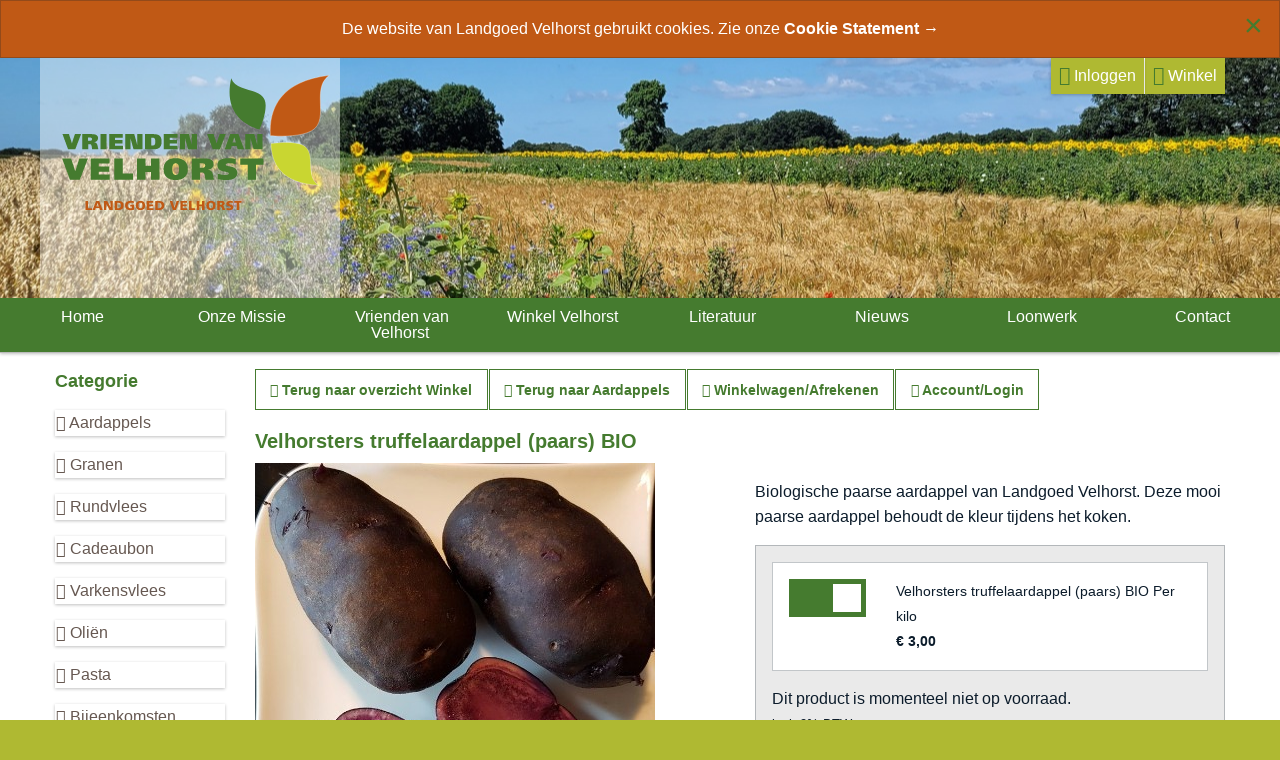

--- FILE ---
content_type: text/html; charset=UTF-8
request_url: https://www.landgoedvelhorst.nl/product/115/velhorsters-truffelaardappel-%28paars%29-bio
body_size: 3124
content:
<!doctype html>
<html class="no-js" lang="nl">
<head>
  <meta charset="utf-8">
  <meta http-equiv="x-ua-compatible" content="ie=edge">
  <meta name="viewport" content="width=device-width, initial-scale=1.0">
	<title>Winkel Velhorst | Vrienden van Velhorst - Lochem</title>
	<meta name="description" content="Van 25 december tot 19 januari zijn we gesloten. Fijne feestdagen.  Als lid van Vrienden van Velhorst krijg je 10% korting op de bestellingen in de webwinkel">

	<link rel="shortcut icon" href="/icon/favicon.ico">
	<link rel="apple-touch-icon" sizes="57x57" href="/icon/apple-touch-icon-57x57.png">
	<link rel="apple-touch-icon" sizes="114x114" href="/icon/apple-touch-icon-114x114.png">
	<link rel="apple-touch-icon" sizes="72x72" href="/icon/apple-touch-icon-72x72.png">
	<link rel="apple-touch-icon" sizes="144x144" href="/icon/apple-touch-icon-144x144.png">
	<link rel="apple-touch-icon" sizes="60x60" href="/icon/apple-touch-icon-60x60.png">
	<link rel="apple-touch-icon" sizes="120x120" href="/icon/apple-touch-icon-120x120.png">
	<link rel="apple-touch-icon" sizes="152x152" href="/icon/apple-touch-icon-152x152.png">
	<link rel="apple-touch-icon" sizes="180x180" href="/icon/apple-touch-icon-180x180.png">
	<link rel="icon" type="image/png" href="/icon/favicon-192x192.png" sizes="192x192">
	<link rel="icon" type="image/png" href="/icon/favicon-160x160.png" sizes="160x160">
	<link rel="icon" type="image/png" href="/icon/favicon-96x96.png" sizes="96x96">
	<link rel="icon" type="image/png" href="/icon/favicon-32x32.png" sizes="32x32">

<link rel="stylesheet" type="text/css" href="/css/app-1.0.1.min.css">

<script>
  (function(i,s,o,g,r,a,m){i['GoogleAnalyticsObject']=r;i[r]=i[r]||function(){
  (i[r].q=i[r].q||[]).push(arguments)},i[r].l=1*new Date();a=s.createElement(o),
  m=s.getElementsByTagName(o)[0];a.async=1;a.src=g;m.parentNode.insertBefore(a,m)
  })(window,document,'script','//www.google-analytics.com/analytics.js','ga');
  ga('create', 'UA-134601586-1', 'auto');
  ga('send', 'pageview');
</script>
</head>
<body>
<div id="fb-root"></div>
<script>(function(d, s, id) {
  var js, fjs = d.getElementsByTagName(s)[0];
  if (d.getElementById(id)) return;
  js = d.createElement(s); js.id = id;
  js.src = "//connect.facebook.net/nl_NL/sdk.js#xfbml=1&version=v2.10";
  fjs.parentNode.insertBefore(js, fjs);
}(document, 'script', 'facebook-jssdk'));</script>

<div class="callout text-center cookie-notice" data-closable>
	<button class="close-button" aria-label="Close alert" type="button" data-close>
    <span aria-hidden="true">&times;</span>
  </button>
De website van Landgoed Velhorst gebruikt cookies. Zie onze <a href="/cookie-statement">Cookie Statement &rarr;</a>
</div>

<div class="wrap-header" style="background: #768b28 url(/static/images/layout/winkel-2024.jpg) center no-repeat;">
	
<div class="grid-container">
<div class="grid-x grid-padding-x">
<div class="small-4 large-3 cell logo">
<a href="/"><img src="/imgs/logo.svg" alt="Landgoed Velhorst"></a>
</div>
<div class="small-8 large-9 cell text-right">
<span class="cart-nav">
<a href="/winkel"><i class="fi-shopping-cart"></i> Winkel</a>
<a href="/account"><i class="fi-lock"></i> Inloggen</a>
</span>
</div>
</div>
</div>

</div>

<nav class="wrap-nav">
<ul class="horizontal menu expanded title-bar" data-responsive-toggle="app-menu" data-hide-for="medium">
	<li><a href="/"><i class="fi-home"></i></a></li>
  <li><a data-toggle="app-menu"><i class="fi-list"></i></a></li>
	<li><a href="/contact"><i class="fi-mail"></i></a></li>
</ul>

<div class="wrap top-bar" id="app-menu">

<ul class="vertical medium-horizontal expanded menu app-menu" data-responsive-menu="accordion medium-dropdown">
	<li><a href="/"><i class="fi-"></i> Home</a></li>
	<li><a href="/missie"><i class="fi-"></i> Onze Missie</a></li>
	<li><a href="/vrienden-van-velhorst"><i class="fi-"></i> Vrienden van Velhorst</a><ul class="vertical menu">
		<li><a href="/vrienden-van-velhorst"><i class="fi-"></i> Vrienden van Velhorst</a></li>
	<li><a href="/seizoenwandelingen"><i class="fi-"></i> Bijeenkomsten</a></li>
	</ul></li>
	<li><a href="/winkel"><i class="fi-"></i> Winkel Velhorst</a><ul class="vertical menu">
		<li><a href="/winkel"><i class="fi-"></i> Winkel Velhorst</a></li>
	<li><a href="/producten"><i class="fi-"></i> Biologische producten</a></li>
	</ul></li>
	<li><a href="/literatuur"><i class="fi-"></i> Literatuur</a></li>
	<li><a href="/weblog"><i class="fi-"></i> Nieuws</a><ul class="vertical menu">
		<li><a href="/weblog"><i class="fi-"></i> Nieuws</a></li>
	<li><a href="/nieuwsbrief"><i class="fi-"></i> Nieuwsbrief</a></li>
	</ul></li>
	<li><a href="/loonwerk"><i class="fi-"></i> Loonwerk</a></li>
	<li><a href="/contact"><i class="fi-"></i> Contact</a></li>
    </ul>
</div>




</nav>



<main class="wrap-content">
<div class="grid-container">

<div class="grid-x grid-padding-x">
<div class="medium-3 large-2 cell show-for-medium">
	<article>
		<h2>Categorie</h2>
<div class="cta-nav">
	<a href="/product-categorie/aardappels"><i class="fi-thumbnails"></i> Aardappels</a>
</div>
<div class="cta-nav">
	<a href="/product-categorie/granen"><i class="fi-thumbnails"></i> Granen</a>
</div>
<div class="cta-nav">
	<a href="/product-categorie/11-rundvlees2"><i class="fi-thumbnails"></i> Rundvlees</a>
</div>
<div class="cta-nav">
	<a href="/product-categorie/cadeaubon"><i class="fi-thumbnails"></i> Cadeaubon</a>
</div>
<div class="cta-nav">
	<a href="/product-categorie/varken4"><i class="fi-thumbnails"></i> Varkensvlees</a>
</div>
<div class="cta-nav">
	<a href="/product-categorie/olie"><i class="fi-thumbnails"></i> Oliën</a>
</div>
<div class="cta-nav">
	<a href="/product-categorie/pasta"><i class="fi-thumbnails"></i> Pasta</a>
</div>
<div class="cta-nav">
	<a href="/product-categorie/bijeenkomsten"><i class="fi-thumbnails"></i> Bijeenkomsten</a>
</div>
<div class="cta-nav">
	<a href="/product-categorie/trainingen"><i class="fi-thumbnails"></i> Trainingen</a>
</div>
<div class="cta-nav">
	<a href="/product-categorie/cover-boek"><i class="fi-thumbnails"></i> Boeken</a>
</div>
	</article>
</div>
<div class="medium-9 large-10 cell">
	<article>

<h2 class="button-group">
	<a class="hollow button" href="/winkel"><i class="fi-arrow-left"></i> Terug naar overzicht Winkel</a>
	<a class="hollow button" href="/product-categorie/aardappels"><i class="fi-arrow-left"></i> Terug naar Aardappels</a>
	<a class="hollow button" href="/winkelwagen"><i class="fi-shopping-cart"></i> Winkelwagen/Afrekenen</a>
	<a class="hollow button" href="/account"><i class="fi-torso"></i> Account/Login</a>
</h2>


	<h1>Velhorsters truffelaardappel (paars) BIO</h1>

<form accept-charset="utf-8" method="post" action="">

<div class="grid-x grid-padding-x small-up-1 large-up-2 cta-store">
<div class="cell">
	<img src="/static/images/winkel/m/foto-115-1.jpg" alt="Velhorsters truffelaardappel (paars) BIO">
</div>
<div class="cell">
	<p><p>Biologische paarse aardappel van Landgoed Velhorst. Deze mooi paarse aardappel behoudt de kleur tijdens het koken.&nbsp;</p>
</p>
<div class="callout secondary">
	<label>
	<div class="callout">
	<div class="grid-x grid-padding-x">
		<div class="shrink cell">
		<div class="switch">
  <input class="switch-input" id="prod-230" type="radio" name="spec" value="230" checked="checked">
  <label class="switch-paddle" for="prod-230">
    <span class="show-for-sr">Velhorsters truffelaardappel (paars) BIO Per kilo </span>

</div>
		</div>
		<div class="auto cell">
		Velhorsters truffelaardappel (paars) BIO Per kilo <br>
	<strong class="prijs">&euro; 3,00</strong>
	</div>
	</div>
	</div>
	</label>



	<div class="grid-x grid-padding-x">
		<div class="cell">
			Dit product is momenteel niet op voorraad.
		</div>
	</div>
<small>incl. 9% BTW</small>
		</div>
		</div>

</div>


<input name="prod_id" type="hidden" value="115">
</form>

	</article>
</div>

</div>
</div>
</main>

<div class="wrap-image" style="background-image: url(/static/images/footer/slide05.jpg);">
</div>

<div class="wrap-social">
<div class="text-center">

<a href="https://www.facebook.com/VriendenVanVelhorst"><i class="fi-facebook"></i></a>
<a href="https://twitter.com/VanVelhorst"><i class="fi-twitter"></i></a>
<a href="https://www.instagram.com/Vrienden_van_velhorst/"><i class="fi-instagram"></i></a>

</div></div>

<div class="wrap-colofon">
<div class="grid-container">

<div class="grid-x grid-padding-x">
<div class="small-12 medium-6 large-3 cell">
	<h4>Aanbod &amp; Diensten</h4>
<a href="/">&bull; Home</a>
<a href="/vrienden-van-velhorst">&bull; Vrienden van Velhorst</a>
<a href="/seizoenwandelingen">&bull; Bijeenkomsten</a>
<a href="/winkel">&bull; Winkel Velhorst</a>
<a href="/literatuur">&bull; Literatuur</a>
<a href="/loonwerk">&bull; Loonwerk</a>
</div>

<div class="small-12 medium-6 large-3 cell">
	<h4>Over ons</h4>
<a href="/weblog">&bull; Nieuws / Recepten / Blog</a>
<a href="/nieuwsbrief">&bull; Nieuwsbrief</a>
<a href="/missie">&bull; Onze missie</a>
<a href="/voorwaarden">&bull; Algemene voorwaarden</a>
<a href="/cookie-statement">&bull; Cookie statement</a>
<a href="/privacy-statement">&bull; Privacy Statement</a>
<a href="/contact">&bull; Contact</a>

</div>

<div class="small-12 medium-6 large-3 cell">

	<h4>Landgoed Velhorst</h4>
<p>Velhorst 6<br>
7241 TB Lochem</p>
<p><span class="mailtool">info AT landgoedvelhorst DOT nl</span>
	<strong>06 30 475 578</strong></p>
	<p>KvK-nummer: 93905793<br>


</div>
<div class="small-12 medium-6 large-3 cell">

			<a href="/static/download/bio-certificaat.pdf" target="_blank">Skal-nummer: 107641</a>
		<a href="/static/download/vvak-certificaat-2024.pdf" target="_blank">Certificaat Voedsel Veiligheid (VVAK)</a></p>


<a href="https://erkendstreekproduct.nl" target="_blank"><img src="/static/images/certificaat/erkendstreekproduct.png" alt="Erkend Streek Product"></a>


</div>
</div>

</div>
</div>


<footer class="wrap-footer">
<div class="gridX text-center">

<p><a href="/">&copy;2026 Vrienden van Velhorst</a>
	&#8226; <a href="/sitemap">Sitemap</a>
	&#8226; 1.0.1	&#8226; <a href="//www.zzpstudio.nl" title="ZZPstudio | hosting + ontwerp + webdevelopment" target="_blank">webdesign: ZZPstudio</a></p>
</div>
</footer>

<script type="text/javascript" src="https://labxs.nl/foundation-6.5.1/app.min.js"></script>
<script type="text/javascript" src="https://cdnjs.cloudflare.com/ajax/libs/motion-ui/2.0.3/motion-ui.min.js"></script>

</body>
</html>


--- FILE ---
content_type: text/css
request_url: https://www.landgoedvelhorst.nl/css/app-1.0.1.min.css
body_size: 17691
content:
/* compiled by scssphp v0.7.8 on Fri, 31 May 2019 12:37:50 +0000 (4.5181s) */

/* normalize.css v8.0.0 | MIT License | github.com/necolas/normalize.css */@media print, screen and (min-width: 40em){.reveal,.reveal.tiny,.reveal.small,.reveal.large{right:auto;left:auto;margin:0 auto}}html{line-height:1.15;-webkit-text-size-adjust:100%}body{margin:0}h1{font-size:2em;margin:0.67em 0}hr{box-sizing:content-box;height:0;overflow:visible}pre{font-family:monospace, monospace;font-size:1em}a{background-color:transparent}abbr[title]{border-bottom:none;text-decoration:underline;text-decoration:underline dotted}b,strong{font-weight:bolder}code,kbd,samp{font-family:monospace, monospace;font-size:1em}small{font-size:80%}sub,sup{font-size:75%;line-height:0;position:relative;vertical-align:baseline}sub{bottom:-0.25em}sup{top:-0.5em}img{border-style:none}button,input,optgroup,select,textarea{font-family:inherit;font-size:100%;line-height:1.15;margin:0}button,input{overflow:visible}button,select{text-transform:none}button,[type="button"],[type="reset"],[type="submit"]{-webkit-appearance:button}button::-moz-focus-inner,[type="button"]::-moz-focus-inner,[type="reset"]::-moz-focus-inner,[type="submit"]::-moz-focus-inner{border-style:none;padding:0}button:-moz-focusring,[type="button"]:-moz-focusring,[type="reset"]:-moz-focusring,[type="submit"]:-moz-focusring{outline:1px dotted ButtonText}fieldset{padding:0.35em 0.75em 0.625em}legend{box-sizing:border-box;color:inherit;display:table;max-width:100%;padding:0;white-space:normal}progress{vertical-align:baseline}textarea{overflow:auto}[type="checkbox"],[type="radio"]{box-sizing:border-box;padding:0}[type="number"]::-webkit-inner-spin-button,[type="number"]::-webkit-outer-spin-button{height:auto}[type="search"]{-webkit-appearance:textfield;outline-offset:-2px}[type="search"]::-webkit-search-decoration{-webkit-appearance:none}::-webkit-file-upload-button{-webkit-appearance:button;font:inherit}details{display:block}summary{display:list-item}template{display:none}[hidden]{display:none}.foundation-mq{font-family:"small=0em&medium=40em&large=64em&xlarge=75em&xxlarge=90em"}html{box-sizing:border-box;font-size:100%}*,*::before,*::after{box-sizing:inherit}body{margin:0;padding:0;background:#fff;font-family:'Helvetica Neue', Helvetica, Roboto, Arial, sans-serif;font-weight:normal;line-height:1.5;color:#0c1c2b;-webkit-font-smoothing:antialiased;-moz-osx-font-smoothing:grayscale}img{display:inline-block;vertical-align:middle;max-width:100%;height:auto;-ms-interpolation-mode:bicubic}textarea{height:auto;min-height:50px;border-radius:0}select{box-sizing:border-box;width:100%;border-radius:0}.map_canvas img,.mqa-display img,.map_canvas embed,.mqa-display embed,.map_canvas object,.mqa-display object{max-width:none !important}button{padding:0;appearance:none;border:0;border-radius:0;background:transparent;line-height:1;cursor:auto}[data-whatinput='mouse'] button{outline:0}pre{overflow:auto}button,input,optgroup,select,textarea{font-family:inherit}.is-visible{display:block !important}.is-hidden{display:none !important}[type='text'],[type='password'],[type='date'],[type='datetime'],[type='datetime-local'],[type='month'],[type='week'],[type='email'],[type='number'],[type='search'],[type='tel'],[type='time'],[type='url'],[type='color'],textarea{display:block;box-sizing:border-box;width:100%;height:2.4375rem;margin:0 0 1rem;padding:0.5rem;border:1px solid #cacaca;border-radius:0;background-color:#fff;box-shadow:inset 0 1px 2px rgba(12, 28, 43, 0.1);font-family:inherit;font-size:1rem;font-weight:normal;line-height:1.5;color:#0c1c2b;transition:box-shadow 0.5s, border-color 0.25s ease-in-out;appearance:none}[type='text']:focus,[type='password']:focus,[type='date']:focus,[type='datetime']:focus,[type='datetime-local']:focus,[type='month']:focus,[type='week']:focus,[type='email']:focus,[type='number']:focus,[type='search']:focus,[type='tel']:focus,[type='time']:focus,[type='url']:focus,[type='color']:focus,textarea:focus{outline:none;border:1px solid #8a8a8a;background-color:#fff;box-shadow:0 0 5px #cacaca;transition:box-shadow 0.5s, border-color 0.25s ease-in-out}textarea{max-width:100%}textarea[rows]{height:auto}input:disabled,textarea:disabled,input[readonly],textarea[readonly]{background-color:#e6e6e6;cursor:not-allowed}[type='submit'],[type='button']{appearance:none;border-radius:0}input[type='search']{box-sizing:border-box}::placeholder{color:#cacaca}[type='file'],[type='checkbox'],[type='radio']{margin:0 0 1rem}[type='checkbox'] + label,[type='radio'] + label{display:inline-block;vertical-align:baseline;margin-left:0.5rem;margin-right:1rem;margin-bottom:0}[type='checkbox'] + label[for],[type='radio'] + label[for]{cursor:pointer}label > [type='checkbox'],label > [type='radio']{margin-right:0.5rem}[type='file']{width:100%}label{display:block;margin:0;font-size:0.875rem;font-weight:normal;line-height:1.8;color:#0c1c2b}label.middle{margin:0 0 1rem;padding:0.5625rem 0}.help-text{margin-top:-0.5rem;font-size:0.8125rem;font-style:italic;color:#0c1c2b}.input-group{display:flex;width:100%;margin-bottom:1rem;align-items:stretch}.input-group > :first-child,.input-group > :first-child.input-group-button > *{border-radius:0 0 0 0}.input-group > :last-child,.input-group > :last-child.input-group-button > *{border-radius:0 0 0 0}.input-group-label,.input-group-field,.input-group-button,.input-group-button a,.input-group-button input,.input-group-button button,.input-group-button label{margin:0;white-space:nowrap}.input-group-label{padding:0 1rem;border:1px solid #cacaca;background:#e6e6e6;color:#5f7483;text-align:center;white-space:nowrap;display:flex;flex:0 0 auto;align-items:center}.input-group-label:first-child{border-right:0}.input-group-label:last-child{border-left:0}.input-group-field{border-radius:0;flex:1 1 0px;min-width:0}.input-group-button{padding-top:0;padding-bottom:0;text-align:center;display:flex;flex:0 0 auto}.input-group-button a,.input-group-button input,.input-group-button button,.input-group-button label{align-self:stretch;height:auto;padding-top:0;padding-bottom:0;font-size:1rem}fieldset{margin:0;padding:0;border:0}legend{max-width:100%;margin-bottom:0.5rem}.fieldset{margin:1.125rem 0;padding:1.25rem;border:1px solid #cacaca}.fieldset legend{margin:0;margin-left:-0.1875rem;padding:0 0.1875rem}select{height:2.4375rem;margin:0 0 1rem;padding:0.5rem;appearance:none;border:1px solid #cacaca;border-radius:0;background-color:#fff;font-family:inherit;font-size:1rem;font-weight:normal;line-height:1.5;color:#0c1c2b;background-image:url("data:image/svg+xml;utf8,<svg xmlns='http://www.w3.org/2000/svg' version='1.1' width='32' height='24' viewBox='0 0 32 24'><polygon points='0,0 32,0 16,24' style='fill: rgb%28138, 138, 138%29'></polygon></svg>");background-origin:content-box;background-position:right -1rem center;background-repeat:no-repeat;background-size:9px 6px;padding-right:1.5rem;transition:box-shadow 0.5s, border-color 0.25s ease-in-out}@media screen and (min-width:0\0){select{background-image:url('[data-uri]')}}select:focus{outline:none;border:1px solid #8a8a8a;background-color:#fff;box-shadow:0 0 5px #cacaca;transition:box-shadow 0.5s, border-color 0.25s ease-in-out}select:disabled{background-color:#e6e6e6;cursor:not-allowed}select::-ms-expand{display:none}select[multiple]{height:auto;background-image:none}.is-invalid-input:not(:focus){border-color:#cc4b37;background-color:#faedeb}.is-invalid-input:not(:focus)::placeholder{color:#cc4b37}.is-invalid-label{color:#cc4b37}.form-error{display:none;margin-top:-0.5rem;margin-bottom:1rem;font-size:0.75rem;font-weight:bold;color:#cc4b37}.form-error.is-visible{display:block}div,dl,dt,dd,ul,ol,li,h1,h2,h3,h4,h5,h6,pre,form,p,blockquote,th,td{margin:0;padding:0}p{margin-bottom:1rem;font-size:inherit;line-height:1.6;text-rendering:optimizeLegibility}em,i{font-style:italic;line-height:inherit}strong,b{font-weight:bold;line-height:inherit}small{font-size:80%;line-height:inherit}h1,.h1,h2,.h2,h3,.h3,h4,.h4,h5,.h5,h6,.h6{font-family:'Helvetica Neue', Helvetica, Roboto, Arial, sans-serif;font-style:normal;font-weight:bold;color:#457b2f;text-rendering:optimizeLegibility}h1 small,.h1 small,h2 small,.h2 small,h3 small,.h3 small,h4 small,.h4 small,h5 small,.h5 small,h6 small,.h6 small{line-height:0;color:#cacaca}h1,.h1{font-size:1.25rem;line-height:1.4;margin-top:0;margin-bottom:0.5rem}h2,.h2{font-size:1.125rem;line-height:1.4;margin-top:0;margin-bottom:0.5rem}h3,.h3{font-size:1rem;line-height:1.4;margin-top:0;margin-bottom:0.5rem}h4,.h4{font-size:0.9375rem;line-height:1.4;margin-top:0;margin-bottom:0.5rem}h5,.h5{font-size:0.875rem;line-height:1.4;margin-top:0;margin-bottom:0.5rem}h6,.h6{font-size:0.75rem;line-height:1.4;margin-top:0;margin-bottom:0.5rem}@media print, screen and (min-width: 40em){h1,.h1{font-size:1.25rem}h2,.h2{font-size:1.125rem}h3,.h3{font-size:1rem}h4,.h4{font-size:0.9375rem}h5,.h5{font-size:0.875rem}h6,.h6{font-size:0.75rem}}a{line-height:inherit;color:#c05915;text-decoration:none;cursor:pointer}a:hover,a:focus{color:#a54d12}a img{border:0}hr{clear:both;max-width:75rem;height:0;margin:1.25rem auto;border-top:0;border-right:0;border-bottom:1px solid #cacaca;border-left:0}ul,ol,dl{margin-bottom:1rem;list-style-position:outside;line-height:1.6}li{font-size:inherit}ul{margin-left:1.25rem;list-style-type:disc}ol{margin-left:1.25rem}ul ul,ol ol{margin-left:1.25rem;margin-bottom:0}dl{margin-bottom:1rem}dl dt{margin-bottom:0.3rem;font-weight:bold}blockquote{margin:0 0 1rem;padding:0.5625rem 1.25rem 0 1.1875rem;border-left:1px solid #cacaca}blockquote,blockquote p{line-height:1.6;color:#8a8a8a}cite{display:block;font-size:0.8125rem;color:#8a8a8a}cite:before{content:'\2014 \0020'}abbr,abbr[title]{border-bottom:1px dotted #0c1c2b;cursor:help;text-decoration:none}figure{margin:0}code{padding:0.125rem 0.3125rem 0.0625rem;border:1px solid #cacaca;background-color:#e6e6e6;font-family:Consolas, 'Liberation Mono', Courier, monospace;font-weight:normal;color:#0c1c2b}kbd{margin:0;padding:0.125rem 0.25rem 0;background-color:#e6e6e6;font-family:Consolas, 'Liberation Mono', Courier, monospace;color:#0c1c2b}.subheader{margin-top:0.2rem;margin-bottom:0.5rem;font-weight:normal;line-height:1.4;color:#8a8a8a}.lead{font-size:125%;line-height:1.6}.stat{font-size:2.5rem;line-height:1}p + .stat{margin-top:-1rem}ul.no-bullet,ol.no-bullet{margin-left:0;list-style:none}.text-left{text-align:left}.text-right{text-align:right}.text-center{text-align:center}.text-justify{text-align:justify}@media print, screen and (min-width: 40em){.medium-text-left{text-align:left}.medium-text-right{text-align:right}.medium-text-center{text-align:center}.medium-text-justify{text-align:justify}}@media print, screen and (min-width: 64em){.large-text-left{text-align:left}.large-text-right{text-align:right}.large-text-center{text-align:center}.large-text-justify{text-align:justify}}.show-for-print{display:none !important}@media print{*{background:transparent !important;box-shadow:none !important;color:black !important;text-shadow:none !important}.show-for-print{display:block !important}.hide-for-print{display:none !important}table.show-for-print{display:table !important}thead.show-for-print{display:table-header-group !important}tbody.show-for-print{display:table-row-group !important}tr.show-for-print{display:table-row !important}td.show-for-print{display:table-cell !important}th.show-for-print{display:table-cell !important}a,a:visited{text-decoration:underline}a[href]:after{content:' (' attr(href) ')'}.ir a:after,a[href^='javascript:']:after,a[href^='#']:after{content:''}abbr[title]:after{content:' (' attr(title) ')'}pre,blockquote{border:1px solid #8a8a8a;page-break-inside:avoid}thead{display:table-header-group}tr,img{page-break-inside:avoid}img{max-width:100% !important}@page{margin:0.5cm;}p,h2,h3{orphans:3;widows:3}h2,h3{page-break-after:avoid}.print-break-inside{page-break-inside:auto}}.grid-container{padding-right:0.625rem;padding-left:0.625rem;max-width:75rem;margin:0 auto}@media print, screen and (min-width: 40em){.grid-container{padding-right:0.9375rem;padding-left:0.9375rem}}.grid-container.fluid{padding-right:0.625rem;padding-left:0.625rem;max-width:100%;margin:0 auto}@media print, screen and (min-width: 40em){.grid-container.fluid{padding-right:0.9375rem;padding-left:0.9375rem}}.grid-container.full{padding-right:0;padding-left:0;max-width:100%;margin:0 auto}.grid-x{display:flex;flex-flow:row wrap}.cell{flex:0 0 auto;min-height:0px;min-width:0px;width:100%}.cell.auto{flex:1 1 0px}.cell.shrink{flex:0 0 auto}.grid-x > .auto{width:auto}.grid-x > .shrink{width:auto}.grid-x > .small-shrink,.grid-x > .small-full,.grid-x > .small-1,.grid-x > .small-2,.grid-x > .small-3,.grid-x > .small-4,.grid-x > .small-5,.grid-x > .small-6,.grid-x > .small-7,.grid-x > .small-8,.grid-x > .small-9,.grid-x > .small-10,.grid-x > .small-11,.grid-x > .small-12{flex-basis:auto}@media print, screen and (min-width: 40em){.grid-x > .medium-shrink,.grid-x > .medium-full,.grid-x > .medium-1,.grid-x > .medium-2,.grid-x > .medium-3,.grid-x > .medium-4,.grid-x > .medium-5,.grid-x > .medium-6,.grid-x > .medium-7,.grid-x > .medium-8,.grid-x > .medium-9,.grid-x > .medium-10,.grid-x > .medium-11,.grid-x > .medium-12{flex-basis:auto}}@media print, screen and (min-width: 64em){.grid-x > .large-shrink,.grid-x > .large-full,.grid-x > .large-1,.grid-x > .large-2,.grid-x > .large-3,.grid-x > .large-4,.grid-x > .large-5,.grid-x > .large-6,.grid-x > .large-7,.grid-x > .large-8,.grid-x > .large-9,.grid-x > .large-10,.grid-x > .large-11,.grid-x > .large-12{flex-basis:auto}}.grid-x > .small-1,.grid-x > .small-2,.grid-x > .small-3,.grid-x > .small-4,.grid-x > .small-5,.grid-x > .small-6,.grid-x > .small-7,.grid-x > .small-8,.grid-x > .small-9,.grid-x > .small-10,.grid-x > .small-11,.grid-x > .small-12{flex:0 0 auto}.grid-x > .small-1{width:8.3333333333%}.grid-x > .small-2{width:16.6666666667%}.grid-x > .small-3{width:25%}.grid-x > .small-4{width:33.3333333333%}.grid-x > .small-5{width:41.6666666667%}.grid-x > .small-6{width:50%}.grid-x > .small-7{width:58.3333333333%}.grid-x > .small-8{width:66.6666666667%}.grid-x > .small-9{width:75%}.grid-x > .small-10{width:83.3333333333%}.grid-x > .small-11{width:91.6666666667%}.grid-x > .small-12{width:100%}@media print, screen and (min-width: 40em){.grid-x > .medium-auto{flex:1 1 0px;width:auto}.grid-x > .medium-shrink,.grid-x > .medium-1,.grid-x > .medium-2,.grid-x > .medium-3,.grid-x > .medium-4,.grid-x > .medium-5,.grid-x > .medium-6,.grid-x > .medium-7,.grid-x > .medium-8,.grid-x > .medium-9,.grid-x > .medium-10,.grid-x > .medium-11,.grid-x > .medium-12{flex:0 0 auto}.grid-x > .medium-shrink{width:auto}.grid-x > .medium-1{width:8.3333333333%}.grid-x > .medium-2{width:16.6666666667%}.grid-x > .medium-3{width:25%}.grid-x > .medium-4{width:33.3333333333%}.grid-x > .medium-5{width:41.6666666667%}.grid-x > .medium-6{width:50%}.grid-x > .medium-7{width:58.3333333333%}.grid-x > .medium-8{width:66.6666666667%}.grid-x > .medium-9{width:75%}.grid-x > .medium-10{width:83.3333333333%}.grid-x > .medium-11{width:91.6666666667%}.grid-x > .medium-12{width:100%}}@media print, screen and (min-width: 64em){.grid-x > .large-auto{flex:1 1 0px;width:auto}.grid-x > .large-shrink,.grid-x > .large-1,.grid-x > .large-2,.grid-x > .large-3,.grid-x > .large-4,.grid-x > .large-5,.grid-x > .large-6,.grid-x > .large-7,.grid-x > .large-8,.grid-x > .large-9,.grid-x > .large-10,.grid-x > .large-11,.grid-x > .large-12{flex:0 0 auto}.grid-x > .large-shrink{width:auto}.grid-x > .large-1{width:8.3333333333%}.grid-x > .large-2{width:16.6666666667%}.grid-x > .large-3{width:25%}.grid-x > .large-4{width:33.3333333333%}.grid-x > .large-5{width:41.6666666667%}.grid-x > .large-6{width:50%}.grid-x > .large-7{width:58.3333333333%}.grid-x > .large-8{width:66.6666666667%}.grid-x > .large-9{width:75%}.grid-x > .large-10{width:83.3333333333%}.grid-x > .large-11{width:91.6666666667%}.grid-x > .large-12{width:100%}}.grid-margin-x:not(.grid-x) > .cell{width:auto}.grid-margin-y:not(.grid-y) > .cell{height:auto}.grid-margin-x{margin-left:-0.625rem;margin-right:-0.625rem}@media print, screen and (min-width: 40em){.grid-margin-x{margin-left:-0.9375rem;margin-right:-0.9375rem}}.grid-margin-x > .cell{width:calc(100% - 1.25rem);margin-left:0.625rem;margin-right:0.625rem}@media print, screen and (min-width: 40em){.grid-margin-x > .cell{width:calc(100% - 1.875rem);margin-left:0.9375rem;margin-right:0.9375rem}}@media print, screen and (min-width: 64em){}.grid-margin-x > .auto{width:auto}.grid-margin-x > .shrink{width:auto}.grid-margin-x > .small-1{width:calc(8.3333333333% - 1.25rem)}.grid-margin-x > .small-2{width:calc(16.6666666667% - 1.25rem)}.grid-margin-x > .small-3{width:calc(25% - 1.25rem)}.grid-margin-x > .small-4{width:calc(33.3333333333% - 1.25rem)}.grid-margin-x > .small-5{width:calc(41.6666666667% - 1.25rem)}.grid-margin-x > .small-6{width:calc(50% - 1.25rem)}.grid-margin-x > .small-7{width:calc(58.3333333333% - 1.25rem)}.grid-margin-x > .small-8{width:calc(66.6666666667% - 1.25rem)}.grid-margin-x > .small-9{width:calc(75% - 1.25rem)}.grid-margin-x > .small-10{width:calc(83.3333333333% - 1.25rem)}.grid-margin-x > .small-11{width:calc(91.6666666667% - 1.25rem)}.grid-margin-x > .small-12{width:calc(100% - 1.25rem)}@media print, screen and (min-width: 40em){.grid-margin-x > .2-auto{width:auto}.grid-margin-x > .2-shrink{width:auto}.grid-margin-x > .2-1{width:calc(8.3333333333% - 1.875rem)}.grid-margin-x > .2-2{width:calc(16.6666666667% - 1.875rem)}.grid-margin-x > .2-3{width:calc(25% - 1.875rem)}.grid-margin-x > .2-4{width:calc(33.3333333333% - 1.875rem)}.grid-margin-x > .2-5{width:calc(41.6666666667% - 1.875rem)}.grid-margin-x > .2-6{width:calc(50% - 1.875rem)}.grid-margin-x > .2-7{width:calc(58.3333333333% - 1.875rem)}.grid-margin-x > .2-8{width:calc(66.6666666667% - 1.875rem)}.grid-margin-x > .2-9{width:calc(75% - 1.875rem)}.grid-margin-x > .2-10{width:calc(83.3333333333% - 1.875rem)}.grid-margin-x > .2-11{width:calc(91.6666666667% - 1.875rem)}.grid-margin-x > .2-12{width:calc(100% - 1.875rem)}.grid-margin-x > .medium-auto{width:auto}.grid-margin-x > .medium-shrink{width:auto}.grid-margin-x > .medium-1{width:calc(8.3333333333% - 1.875rem)}.grid-margin-x > .medium-2{width:calc(16.6666666667% - 1.875rem)}.grid-margin-x > .medium-3{width:calc(25% - 1.875rem)}.grid-margin-x > .medium-4{width:calc(33.3333333333% - 1.875rem)}.grid-margin-x > .medium-5{width:calc(41.6666666667% - 1.875rem)}.grid-margin-x > .medium-6{width:calc(50% - 1.875rem)}.grid-margin-x > .medium-7{width:calc(58.3333333333% - 1.875rem)}.grid-margin-x > .medium-8{width:calc(66.6666666667% - 1.875rem)}.grid-margin-x > .medium-9{width:calc(75% - 1.875rem)}.grid-margin-x > .medium-10{width:calc(83.3333333333% - 1.875rem)}.grid-margin-x > .medium-11{width:calc(91.6666666667% - 1.875rem)}.grid-margin-x > .medium-12{width:calc(100% - 1.875rem)}}@media print, screen and (min-width: 64em){.grid-margin-x > .large-auto{width:auto}.grid-margin-x > .large-shrink{width:auto}.grid-margin-x > .large-1{width:calc(8.3333333333% - 1.875rem)}.grid-margin-x > .large-2{width:calc(16.6666666667% - 1.875rem)}.grid-margin-x > .large-3{width:calc(25% - 1.875rem)}.grid-margin-x > .large-4{width:calc(33.3333333333% - 1.875rem)}.grid-margin-x > .large-5{width:calc(41.6666666667% - 1.875rem)}.grid-margin-x > .large-6{width:calc(50% - 1.875rem)}.grid-margin-x > .large-7{width:calc(58.3333333333% - 1.875rem)}.grid-margin-x > .large-8{width:calc(66.6666666667% - 1.875rem)}.grid-margin-x > .large-9{width:calc(75% - 1.875rem)}.grid-margin-x > .large-10{width:calc(83.3333333333% - 1.875rem)}.grid-margin-x > .large-11{width:calc(91.6666666667% - 1.875rem)}.grid-margin-x > .large-12{width:calc(100% - 1.875rem)}}.grid-padding-x .grid-padding-x{margin-right:-0.625rem;margin-left:-0.625rem}@media print, screen and (min-width: 40em){.grid-padding-x .grid-padding-x{margin-right:-0.9375rem;margin-left:-0.9375rem}}.grid-container:not(.full) > .grid-padding-x{margin-right:-0.625rem;margin-left:-0.625rem}@media print, screen and (min-width: 40em){.grid-container:not(.full) > .grid-padding-x{margin-right:-0.9375rem;margin-left:-0.9375rem}}.grid-padding-x > .cell{padding-right:0.625rem;padding-left:0.625rem}@media print, screen and (min-width: 40em){.grid-padding-x > .cell{padding-right:0.9375rem;padding-left:0.9375rem}}.small-up-1 > .cell{width:100%}.small-up-2 > .cell{width:50%}.small-up-3 > .cell{width:33.3333333333%}.small-up-4 > .cell{width:25%}.small-up-5 > .cell{width:20%}.small-up-6 > .cell{width:16.6666666667%}.small-up-7 > .cell{width:14.2857142857%}.small-up-8 > .cell{width:12.5%}@media print, screen and (min-width: 40em){.medium-up-1 > .cell{width:100%}.medium-up-2 > .cell{width:50%}.medium-up-3 > .cell{width:33.3333333333%}.medium-up-4 > .cell{width:25%}.medium-up-5 > .cell{width:20%}.medium-up-6 > .cell{width:16.6666666667%}.medium-up-7 > .cell{width:14.2857142857%}.medium-up-8 > .cell{width:12.5%}}@media print, screen and (min-width: 64em){.large-up-1 > .cell{width:100%}.large-up-2 > .cell{width:50%}.large-up-3 > .cell{width:33.3333333333%}.large-up-4 > .cell{width:25%}.large-up-5 > .cell{width:20%}.large-up-6 > .cell{width:16.6666666667%}.large-up-7 > .cell{width:14.2857142857%}.large-up-8 > .cell{width:12.5%}}.grid-margin-x.small-up-1 > .cell{width:calc(100% - 1.25rem)}.grid-margin-x.small-up-2 > .cell{width:calc(50% - 1.25rem)}.grid-margin-x.small-up-3 > .cell{width:calc(33.3333333333% - 1.25rem)}.grid-margin-x.small-up-4 > .cell{width:calc(25% - 1.25rem)}.grid-margin-x.small-up-5 > .cell{width:calc(20% - 1.25rem)}.grid-margin-x.small-up-6 > .cell{width:calc(16.6666666667% - 1.25rem)}.grid-margin-x.small-up-7 > .cell{width:calc(14.2857142857% - 1.25rem)}.grid-margin-x.small-up-8 > .cell{width:calc(12.5% - 1.25rem)}@media print, screen and (min-width: 40em){.grid-margin-x.small-up-1 > .cell{width:calc(100% - 1.875rem)}.grid-margin-x.small-up-2 > .cell{width:calc(50% - 1.875rem)}.grid-margin-x.small-up-3 > .cell{width:calc(33.3333333333% - 1.875rem)}.grid-margin-x.small-up-4 > .cell{width:calc(25% - 1.875rem)}.grid-margin-x.small-up-5 > .cell{width:calc(20% - 1.875rem)}.grid-margin-x.small-up-6 > .cell{width:calc(16.6666666667% - 1.875rem)}.grid-margin-x.small-up-7 > .cell{width:calc(14.2857142857% - 1.875rem)}.grid-margin-x.small-up-8 > .cell{width:calc(12.5% - 1.875rem)}.grid-margin-x.medium-up-1 > .cell{width:calc(100% - 1.875rem)}.grid-margin-x.medium-up-2 > .cell{width:calc(50% - 1.875rem)}.grid-margin-x.medium-up-3 > .cell{width:calc(33.3333333333% - 1.875rem)}.grid-margin-x.medium-up-4 > .cell{width:calc(25% - 1.875rem)}.grid-margin-x.medium-up-5 > .cell{width:calc(20% - 1.875rem)}.grid-margin-x.medium-up-6 > .cell{width:calc(16.6666666667% - 1.875rem)}.grid-margin-x.medium-up-7 > .cell{width:calc(14.2857142857% - 1.875rem)}.grid-margin-x.medium-up-8 > .cell{width:calc(12.5% - 1.875rem)}}@media print, screen and (min-width: 64em){.grid-margin-x.large-up-1 > .cell{width:calc(100% - 1.875rem)}.grid-margin-x.large-up-2 > .cell{width:calc(50% - 1.875rem)}.grid-margin-x.large-up-3 > .cell{width:calc(33.3333333333% - 1.875rem)}.grid-margin-x.large-up-4 > .cell{width:calc(25% - 1.875rem)}.grid-margin-x.large-up-5 > .cell{width:calc(20% - 1.875rem)}.grid-margin-x.large-up-6 > .cell{width:calc(16.6666666667% - 1.875rem)}.grid-margin-x.large-up-7 > .cell{width:calc(14.2857142857% - 1.875rem)}.grid-margin-x.large-up-8 > .cell{width:calc(12.5% - 1.875rem)}}.small-margin-collapse{margin-right:0;margin-left:0}.small-margin-collapse > .cell{margin-right:0;margin-left:0}.small-margin-collapse > .small-1{width:8.3333333333%}.small-margin-collapse > .small-2{width:16.6666666667%}.small-margin-collapse > .small-3{width:25%}.small-margin-collapse > .small-4{width:33.3333333333%}.small-margin-collapse > .small-5{width:41.6666666667%}.small-margin-collapse > .small-6{width:50%}.small-margin-collapse > .small-7{width:58.3333333333%}.small-margin-collapse > .small-8{width:66.6666666667%}.small-margin-collapse > .small-9{width:75%}.small-margin-collapse > .small-10{width:83.3333333333%}.small-margin-collapse > .small-11{width:91.6666666667%}.small-margin-collapse > .small-12{width:100%}@media print, screen and (min-width: 40em){.small-margin-collapse > .medium-1{width:8.3333333333%}.small-margin-collapse > .medium-2{width:16.6666666667%}.small-margin-collapse > .medium-3{width:25%}.small-margin-collapse > .medium-4{width:33.3333333333%}.small-margin-collapse > .medium-5{width:41.6666666667%}.small-margin-collapse > .medium-6{width:50%}.small-margin-collapse > .medium-7{width:58.3333333333%}.small-margin-collapse > .medium-8{width:66.6666666667%}.small-margin-collapse > .medium-9{width:75%}.small-margin-collapse > .medium-10{width:83.3333333333%}.small-margin-collapse > .medium-11{width:91.6666666667%}.small-margin-collapse > .medium-12{width:100%}}@media print, screen and (min-width: 64em){.small-margin-collapse > .large-1{width:8.3333333333%}.small-margin-collapse > .large-2{width:16.6666666667%}.small-margin-collapse > .large-3{width:25%}.small-margin-collapse > .large-4{width:33.3333333333%}.small-margin-collapse > .large-5{width:41.6666666667%}.small-margin-collapse > .large-6{width:50%}.small-margin-collapse > .large-7{width:58.3333333333%}.small-margin-collapse > .large-8{width:66.6666666667%}.small-margin-collapse > .large-9{width:75%}.small-margin-collapse > .large-10{width:83.3333333333%}.small-margin-collapse > .large-11{width:91.6666666667%}.small-margin-collapse > .large-12{width:100%}}.small-padding-collapse{margin-right:0;margin-left:0}.small-padding-collapse > .cell{padding-right:0;padding-left:0}@media print, screen and (min-width: 40em){.medium-margin-collapse{margin-right:0;margin-left:0}.medium-margin-collapse > .cell{margin-right:0;margin-left:0}}@media print, screen and (min-width: 40em){.medium-margin-collapse > .small-1{width:8.3333333333%}.medium-margin-collapse > .small-2{width:16.6666666667%}.medium-margin-collapse > .small-3{width:25%}.medium-margin-collapse > .small-4{width:33.3333333333%}.medium-margin-collapse > .small-5{width:41.6666666667%}.medium-margin-collapse > .small-6{width:50%}.medium-margin-collapse > .small-7{width:58.3333333333%}.medium-margin-collapse > .small-8{width:66.6666666667%}.medium-margin-collapse > .small-9{width:75%}.medium-margin-collapse > .small-10{width:83.3333333333%}.medium-margin-collapse > .small-11{width:91.6666666667%}.medium-margin-collapse > .small-12{width:100%}}@media print, screen and (min-width: 40em){.medium-margin-collapse > .medium-1{width:8.3333333333%}.medium-margin-collapse > .medium-2{width:16.6666666667%}.medium-margin-collapse > .medium-3{width:25%}.medium-margin-collapse > .medium-4{width:33.3333333333%}.medium-margin-collapse > .medium-5{width:41.6666666667%}.medium-margin-collapse > .medium-6{width:50%}.medium-margin-collapse > .medium-7{width:58.3333333333%}.medium-margin-collapse > .medium-8{width:66.6666666667%}.medium-margin-collapse > .medium-9{width:75%}.medium-margin-collapse > .medium-10{width:83.3333333333%}.medium-margin-collapse > .medium-11{width:91.6666666667%}.medium-margin-collapse > .medium-12{width:100%}}@media print, screen and (min-width: 64em){.medium-margin-collapse > .large-1{width:8.3333333333%}.medium-margin-collapse > .large-2{width:16.6666666667%}.medium-margin-collapse > .large-3{width:25%}.medium-margin-collapse > .large-4{width:33.3333333333%}.medium-margin-collapse > .large-5{width:41.6666666667%}.medium-margin-collapse > .large-6{width:50%}.medium-margin-collapse > .large-7{width:58.3333333333%}.medium-margin-collapse > .large-8{width:66.6666666667%}.medium-margin-collapse > .large-9{width:75%}.medium-margin-collapse > .large-10{width:83.3333333333%}.medium-margin-collapse > .large-11{width:91.6666666667%}.medium-margin-collapse > .large-12{width:100%}}@media print, screen and (min-width: 40em){.medium-padding-collapse{margin-right:0;margin-left:0}.medium-padding-collapse > .cell{padding-right:0;padding-left:0}}@media print, screen and (min-width: 64em){.large-margin-collapse{margin-right:0;margin-left:0}.large-margin-collapse > .cell{margin-right:0;margin-left:0}}@media print, screen and (min-width: 64em){.large-margin-collapse > .small-1{width:8.3333333333%}.large-margin-collapse > .small-2{width:16.6666666667%}.large-margin-collapse > .small-3{width:25%}.large-margin-collapse > .small-4{width:33.3333333333%}.large-margin-collapse > .small-5{width:41.6666666667%}.large-margin-collapse > .small-6{width:50%}.large-margin-collapse > .small-7{width:58.3333333333%}.large-margin-collapse > .small-8{width:66.6666666667%}.large-margin-collapse > .small-9{width:75%}.large-margin-collapse > .small-10{width:83.3333333333%}.large-margin-collapse > .small-11{width:91.6666666667%}.large-margin-collapse > .small-12{width:100%}}@media print, screen and (min-width: 64em){.large-margin-collapse > .medium-1{width:8.3333333333%}.large-margin-collapse > .medium-2{width:16.6666666667%}.large-margin-collapse > .medium-3{width:25%}.large-margin-collapse > .medium-4{width:33.3333333333%}.large-margin-collapse > .medium-5{width:41.6666666667%}.large-margin-collapse > .medium-6{width:50%}.large-margin-collapse > .medium-7{width:58.3333333333%}.large-margin-collapse > .medium-8{width:66.6666666667%}.large-margin-collapse > .medium-9{width:75%}.large-margin-collapse > .medium-10{width:83.3333333333%}.large-margin-collapse > .medium-11{width:91.6666666667%}.large-margin-collapse > .medium-12{width:100%}}@media print, screen and (min-width: 64em){.large-margin-collapse > .large-1{width:8.3333333333%}.large-margin-collapse > .large-2{width:16.6666666667%}.large-margin-collapse > .large-3{width:25%}.large-margin-collapse > .large-4{width:33.3333333333%}.large-margin-collapse > .large-5{width:41.6666666667%}.large-margin-collapse > .large-6{width:50%}.large-margin-collapse > .large-7{width:58.3333333333%}.large-margin-collapse > .large-8{width:66.6666666667%}.large-margin-collapse > .large-9{width:75%}.large-margin-collapse > .large-10{width:83.3333333333%}.large-margin-collapse > .large-11{width:91.6666666667%}.large-margin-collapse > .large-12{width:100%}}@media print, screen and (min-width: 64em){.large-padding-collapse{margin-right:0;margin-left:0}.large-padding-collapse > .cell{padding-right:0;padding-left:0}}.small-offset-0{margin-left:0%}.grid-margin-x > .small-offset-0{margin-left:calc(0% + 0.625rem)}.small-offset-1{margin-left:8.3333333333%}.grid-margin-x > .small-offset-1{margin-left:calc(8.3333333333% + 0.625rem)}.small-offset-2{margin-left:16.6666666667%}.grid-margin-x > .small-offset-2{margin-left:calc(16.6666666667% + 0.625rem)}.small-offset-3{margin-left:25%}.grid-margin-x > .small-offset-3{margin-left:calc(25% + 0.625rem)}.small-offset-4{margin-left:33.3333333333%}.grid-margin-x > .small-offset-4{margin-left:calc(33.3333333333% + 0.625rem)}.small-offset-5{margin-left:41.6666666667%}.grid-margin-x > .small-offset-5{margin-left:calc(41.6666666667% + 0.625rem)}.small-offset-6{margin-left:50%}.grid-margin-x > .small-offset-6{margin-left:calc(50% + 0.625rem)}.small-offset-7{margin-left:58.3333333333%}.grid-margin-x > .small-offset-7{margin-left:calc(58.3333333333% + 0.625rem)}.small-offset-8{margin-left:66.6666666667%}.grid-margin-x > .small-offset-8{margin-left:calc(66.6666666667% + 0.625rem)}.small-offset-9{margin-left:75%}.grid-margin-x > .small-offset-9{margin-left:calc(75% + 0.625rem)}.small-offset-10{margin-left:83.3333333333%}.grid-margin-x > .small-offset-10{margin-left:calc(83.3333333333% + 0.625rem)}.small-offset-11{margin-left:91.6666666667%}.grid-margin-x > .small-offset-11{margin-left:calc(91.6666666667% + 0.625rem)}@media print, screen and (min-width: 40em){.medium-offset-0{margin-left:0%}.grid-margin-x > .medium-offset-0{margin-left:calc(0% + 0.9375rem)}.medium-offset-1{margin-left:8.3333333333%}.grid-margin-x > .medium-offset-1{margin-left:calc(8.3333333333% + 0.9375rem)}.medium-offset-2{margin-left:16.6666666667%}.grid-margin-x > .medium-offset-2{margin-left:calc(16.6666666667% + 0.9375rem)}.medium-offset-3{margin-left:25%}.grid-margin-x > .medium-offset-3{margin-left:calc(25% + 0.9375rem)}.medium-offset-4{margin-left:33.3333333333%}.grid-margin-x > .medium-offset-4{margin-left:calc(33.3333333333% + 0.9375rem)}.medium-offset-5{margin-left:41.6666666667%}.grid-margin-x > .medium-offset-5{margin-left:calc(41.6666666667% + 0.9375rem)}.medium-offset-6{margin-left:50%}.grid-margin-x > .medium-offset-6{margin-left:calc(50% + 0.9375rem)}.medium-offset-7{margin-left:58.3333333333%}.grid-margin-x > .medium-offset-7{margin-left:calc(58.3333333333% + 0.9375rem)}.medium-offset-8{margin-left:66.6666666667%}.grid-margin-x > .medium-offset-8{margin-left:calc(66.6666666667% + 0.9375rem)}.medium-offset-9{margin-left:75%}.grid-margin-x > .medium-offset-9{margin-left:calc(75% + 0.9375rem)}.medium-offset-10{margin-left:83.3333333333%}.grid-margin-x > .medium-offset-10{margin-left:calc(83.3333333333% + 0.9375rem)}.medium-offset-11{margin-left:91.6666666667%}.grid-margin-x > .medium-offset-11{margin-left:calc(91.6666666667% + 0.9375rem)}}@media print, screen and (min-width: 64em){.large-offset-0{margin-left:0%}.grid-margin-x > .large-offset-0{margin-left:calc(0% + 0.9375rem)}.large-offset-1{margin-left:8.3333333333%}.grid-margin-x > .large-offset-1{margin-left:calc(8.3333333333% + 0.9375rem)}.large-offset-2{margin-left:16.6666666667%}.grid-margin-x > .large-offset-2{margin-left:calc(16.6666666667% + 0.9375rem)}.large-offset-3{margin-left:25%}.grid-margin-x > .large-offset-3{margin-left:calc(25% + 0.9375rem)}.large-offset-4{margin-left:33.3333333333%}.grid-margin-x > .large-offset-4{margin-left:calc(33.3333333333% + 0.9375rem)}.large-offset-5{margin-left:41.6666666667%}.grid-margin-x > .large-offset-5{margin-left:calc(41.6666666667% + 0.9375rem)}.large-offset-6{margin-left:50%}.grid-margin-x > .large-offset-6{margin-left:calc(50% + 0.9375rem)}.large-offset-7{margin-left:58.3333333333%}.grid-margin-x > .large-offset-7{margin-left:calc(58.3333333333% + 0.9375rem)}.large-offset-8{margin-left:66.6666666667%}.grid-margin-x > .large-offset-8{margin-left:calc(66.6666666667% + 0.9375rem)}.large-offset-9{margin-left:75%}.grid-margin-x > .large-offset-9{margin-left:calc(75% + 0.9375rem)}.large-offset-10{margin-left:83.3333333333%}.grid-margin-x > .large-offset-10{margin-left:calc(83.3333333333% + 0.9375rem)}.large-offset-11{margin-left:91.6666666667%}.grid-margin-x > .large-offset-11{margin-left:calc(91.6666666667% + 0.9375rem)}}@media print, screen and (min-width: 40em){}@media print, screen and (min-width: 64em){}.grid-y{display:flex;flex-flow:column nowrap}.grid-y > .cell{width:auto;max-width:none}.grid-y > .auto{height:auto}.grid-y > .shrink{height:auto}.grid-y > .small-shrink,.grid-y > .small-full,.grid-y > .small-1,.grid-y > .small-2,.grid-y > .small-3,.grid-y > .small-4,.grid-y > .small-5,.grid-y > .small-6,.grid-y > .small-7,.grid-y > .small-8,.grid-y > .small-9,.grid-y > .small-10,.grid-y > .small-11,.grid-y > .small-12{flex-basis:auto}@media print, screen and (min-width: 40em){.grid-y > .medium-shrink,.grid-y > .medium-full,.grid-y > .medium-1,.grid-y > .medium-2,.grid-y > .medium-3,.grid-y > .medium-4,.grid-y > .medium-5,.grid-y > .medium-6,.grid-y > .medium-7,.grid-y > .medium-8,.grid-y > .medium-9,.grid-y > .medium-10,.grid-y > .medium-11,.grid-y > .medium-12{flex-basis:auto}}@media print, screen and (min-width: 64em){.grid-y > .large-shrink,.grid-y > .large-full,.grid-y > .large-1,.grid-y > .large-2,.grid-y > .large-3,.grid-y > .large-4,.grid-y > .large-5,.grid-y > .large-6,.grid-y > .large-7,.grid-y > .large-8,.grid-y > .large-9,.grid-y > .large-10,.grid-y > .large-11,.grid-y > .large-12{flex-basis:auto}}.grid-y > .small-1,.grid-y > .small-2,.grid-y > .small-3,.grid-y > .small-4,.grid-y > .small-5,.grid-y > .small-6,.grid-y > .small-7,.grid-y > .small-8,.grid-y > .small-9,.grid-y > .small-10,.grid-y > .small-11,.grid-y > .small-12{flex:0 0 auto}.grid-y > .small-1{height:8.3333333333%}.grid-y > .small-2{height:16.6666666667%}.grid-y > .small-3{height:25%}.grid-y > .small-4{height:33.3333333333%}.grid-y > .small-5{height:41.6666666667%}.grid-y > .small-6{height:50%}.grid-y > .small-7{height:58.3333333333%}.grid-y > .small-8{height:66.6666666667%}.grid-y > .small-9{height:75%}.grid-y > .small-10{height:83.3333333333%}.grid-y > .small-11{height:91.6666666667%}.grid-y > .small-12{height:100%}@media print, screen and (min-width: 40em){.grid-y > .medium-auto{flex:1 1 0px;height:auto}.grid-y > .medium-shrink,.grid-y > .medium-1,.grid-y > .medium-2,.grid-y > .medium-3,.grid-y > .medium-4,.grid-y > .medium-5,.grid-y > .medium-6,.grid-y > .medium-7,.grid-y > .medium-8,.grid-y > .medium-9,.grid-y > .medium-10,.grid-y > .medium-11,.grid-y > .medium-12{flex:0 0 auto}.grid-y > .medium-shrink{height:auto}.grid-y > .medium-1{height:8.3333333333%}.grid-y > .medium-2{height:16.6666666667%}.grid-y > .medium-3{height:25%}.grid-y > .medium-4{height:33.3333333333%}.grid-y > .medium-5{height:41.6666666667%}.grid-y > .medium-6{height:50%}.grid-y > .medium-7{height:58.3333333333%}.grid-y > .medium-8{height:66.6666666667%}.grid-y > .medium-9{height:75%}.grid-y > .medium-10{height:83.3333333333%}.grid-y > .medium-11{height:91.6666666667%}.grid-y > .medium-12{height:100%}}@media print, screen and (min-width: 64em){.grid-y > .large-auto{flex:1 1 0px;height:auto}.grid-y > .large-shrink,.grid-y > .large-1,.grid-y > .large-2,.grid-y > .large-3,.grid-y > .large-4,.grid-y > .large-5,.grid-y > .large-6,.grid-y > .large-7,.grid-y > .large-8,.grid-y > .large-9,.grid-y > .large-10,.grid-y > .large-11,.grid-y > .large-12{flex:0 0 auto}.grid-y > .large-shrink{height:auto}.grid-y > .large-1{height:8.3333333333%}.grid-y > .large-2{height:16.6666666667%}.grid-y > .large-3{height:25%}.grid-y > .large-4{height:33.3333333333%}.grid-y > .large-5{height:41.6666666667%}.grid-y > .large-6{height:50%}.grid-y > .large-7{height:58.3333333333%}.grid-y > .large-8{height:66.6666666667%}.grid-y > .large-9{height:75%}.grid-y > .large-10{height:83.3333333333%}.grid-y > .large-11{height:91.6666666667%}.grid-y > .large-12{height:100%}}.grid-padding-y .grid-padding-y{margin-top:-0.625rem;margin-bottom:-0.625rem}@media print, screen and (min-width: 40em){.grid-padding-y .grid-padding-y{margin-top:-0.9375rem;margin-bottom:-0.9375rem}}.grid-padding-y > .cell{padding-top:0.625rem;padding-bottom:0.625rem}@media print, screen and (min-width: 40em){.grid-padding-y > .cell{padding-top:0.9375rem;padding-bottom:0.9375rem}}.grid-margin-y{margin-top:-0.625rem;margin-bottom:-0.625rem}@media print, screen and (min-width: 40em){.grid-margin-y{margin-top:-0.9375rem;margin-bottom:-0.9375rem}}.grid-margin-y > .cell{height:calc(100% - 1.25rem);margin-top:0.625rem;margin-bottom:0.625rem}@media print, screen and (min-width: 40em){.grid-margin-y > .cell{height:calc(100% - 1.875rem);margin-top:0.9375rem;margin-bottom:0.9375rem}}@media print, screen and (min-width: 64em){}.grid-margin-y > .auto{height:auto}.grid-margin-y > .shrink{height:auto}.grid-margin-y > .small-1{height:calc(8.3333333333% - 1.25rem)}.grid-margin-y > .small-2{height:calc(16.6666666667% - 1.25rem)}.grid-margin-y > .small-3{height:calc(25% - 1.25rem)}.grid-margin-y > .small-4{height:calc(33.3333333333% - 1.25rem)}.grid-margin-y > .small-5{height:calc(41.6666666667% - 1.25rem)}.grid-margin-y > .small-6{height:calc(50% - 1.25rem)}.grid-margin-y > .small-7{height:calc(58.3333333333% - 1.25rem)}.grid-margin-y > .small-8{height:calc(66.6666666667% - 1.25rem)}.grid-margin-y > .small-9{height:calc(75% - 1.25rem)}.grid-margin-y > .small-10{height:calc(83.3333333333% - 1.25rem)}.grid-margin-y > .small-11{height:calc(91.6666666667% - 1.25rem)}.grid-margin-y > .small-12{height:calc(100% - 1.25rem)}@media print, screen and (min-width: 40em){.grid-margin-y > .2-auto{height:auto}.grid-margin-y > .2-shrink{height:auto}.grid-margin-y > .2-1{height:calc(8.3333333333% - 1.875rem)}.grid-margin-y > .2-2{height:calc(16.6666666667% - 1.875rem)}.grid-margin-y > .2-3{height:calc(25% - 1.875rem)}.grid-margin-y > .2-4{height:calc(33.3333333333% - 1.875rem)}.grid-margin-y > .2-5{height:calc(41.6666666667% - 1.875rem)}.grid-margin-y > .2-6{height:calc(50% - 1.875rem)}.grid-margin-y > .2-7{height:calc(58.3333333333% - 1.875rem)}.grid-margin-y > .2-8{height:calc(66.6666666667% - 1.875rem)}.grid-margin-y > .2-9{height:calc(75% - 1.875rem)}.grid-margin-y > .2-10{height:calc(83.3333333333% - 1.875rem)}.grid-margin-y > .2-11{height:calc(91.6666666667% - 1.875rem)}.grid-margin-y > .2-12{height:calc(100% - 1.875rem)}.grid-margin-y > .medium-auto{height:auto}.grid-margin-y > .medium-shrink{height:auto}.grid-margin-y > .medium-1{height:calc(8.3333333333% - 1.875rem)}.grid-margin-y > .medium-2{height:calc(16.6666666667% - 1.875rem)}.grid-margin-y > .medium-3{height:calc(25% - 1.875rem)}.grid-margin-y > .medium-4{height:calc(33.3333333333% - 1.875rem)}.grid-margin-y > .medium-5{height:calc(41.6666666667% - 1.875rem)}.grid-margin-y > .medium-6{height:calc(50% - 1.875rem)}.grid-margin-y > .medium-7{height:calc(58.3333333333% - 1.875rem)}.grid-margin-y > .medium-8{height:calc(66.6666666667% - 1.875rem)}.grid-margin-y > .medium-9{height:calc(75% - 1.875rem)}.grid-margin-y > .medium-10{height:calc(83.3333333333% - 1.875rem)}.grid-margin-y > .medium-11{height:calc(91.6666666667% - 1.875rem)}.grid-margin-y > .medium-12{height:calc(100% - 1.875rem)}}@media print, screen and (min-width: 64em){.grid-margin-y > .large-auto{height:auto}.grid-margin-y > .large-shrink{height:auto}.grid-margin-y > .large-1{height:calc(8.3333333333% - 1.875rem)}.grid-margin-y > .large-2{height:calc(16.6666666667% - 1.875rem)}.grid-margin-y > .large-3{height:calc(25% - 1.875rem)}.grid-margin-y > .large-4{height:calc(33.3333333333% - 1.875rem)}.grid-margin-y > .large-5{height:calc(41.6666666667% - 1.875rem)}.grid-margin-y > .large-6{height:calc(50% - 1.875rem)}.grid-margin-y > .large-7{height:calc(58.3333333333% - 1.875rem)}.grid-margin-y > .large-8{height:calc(66.6666666667% - 1.875rem)}.grid-margin-y > .large-9{height:calc(75% - 1.875rem)}.grid-margin-y > .large-10{height:calc(83.3333333333% - 1.875rem)}.grid-margin-y > .large-11{height:calc(91.6666666667% - 1.875rem)}.grid-margin-y > .large-12{height:calc(100% - 1.875rem)}}.grid-frame{overflow:hidden;position:relative;flex-wrap:nowrap;align-items:stretch;width:100vw}.cell .grid-frame{width:100%}.cell-block{overflow-x:auto;max-width:100%;-webkit-overflow-scrolling:touch;-ms-overflow-style:-ms-autohiding-scrollbar}.cell-block-y{overflow-y:auto;max-height:100%;min-height:100%;-webkit-overflow-scrolling:touch;-ms-overflow-style:-ms-autohiding-scrollbar}.cell-block-container{display:flex;flex-direction:column;max-height:100%}.cell-block-container > .grid-x{max-height:100%;flex-wrap:nowrap}@media print, screen and (min-width: 40em){.medium-grid-frame{overflow:hidden;position:relative;flex-wrap:nowrap;align-items:stretch;width:100vw}.cell .medium-grid-frame{width:100%}.medium-cell-block{overflow-x:auto;max-width:100%;-webkit-overflow-scrolling:touch;-ms-overflow-style:-ms-autohiding-scrollbar}.medium-cell-block-container{display:flex;flex-direction:column;max-height:100%}.medium-cell-block-container > .grid-x{max-height:100%;flex-wrap:nowrap}.medium-cell-block-y{overflow-y:auto;max-height:100%;min-height:100%;-webkit-overflow-scrolling:touch;-ms-overflow-style:-ms-autohiding-scrollbar}}@media print, screen and (min-width: 64em){.large-grid-frame{overflow:hidden;position:relative;flex-wrap:nowrap;align-items:stretch;width:100vw}.cell .large-grid-frame{width:100%}.large-cell-block{overflow-x:auto;max-width:100%;-webkit-overflow-scrolling:touch;-ms-overflow-style:-ms-autohiding-scrollbar}.large-cell-block-container{display:flex;flex-direction:column;max-height:100%}.large-cell-block-container > .grid-x{max-height:100%;flex-wrap:nowrap}.large-cell-block-y{overflow-y:auto;max-height:100%;min-height:100%;-webkit-overflow-scrolling:touch;-ms-overflow-style:-ms-autohiding-scrollbar}}.grid-y.grid-frame{width:auto;overflow:hidden;position:relative;flex-wrap:nowrap;align-items:stretch;height:100vh}@media print, screen and (min-width: 40em){.grid-y.medium-grid-frame{width:auto;overflow:hidden;position:relative;flex-wrap:nowrap;align-items:stretch;height:100vh}}@media print, screen and (min-width: 64em){.grid-y.large-grid-frame{width:auto;overflow:hidden;position:relative;flex-wrap:nowrap;align-items:stretch;height:100vh}}.cell .grid-y.grid-frame{height:100%}@media print, screen and (min-width: 40em){.cell .grid-y.medium-grid-frame{height:100%}}@media print, screen and (min-width: 64em){.cell .grid-y.large-grid-frame{height:100%}}.grid-margin-y{margin-top:-0.625rem;margin-bottom:-0.625rem}@media print, screen and (min-width: 40em){.grid-margin-y{margin-top:-0.9375rem;margin-bottom:-0.9375rem}}.grid-margin-y > .cell{height:calc(100% - 1.25rem);margin-top:0.625rem;margin-bottom:0.625rem}@media print, screen and (min-width: 40em){.grid-margin-y > .cell{height:calc(100% - 1.875rem);margin-top:0.9375rem;margin-bottom:0.9375rem}}@media print, screen and (min-width: 64em){}.grid-margin-y > .auto{height:auto}.grid-margin-y > .shrink{height:auto}.grid-margin-y > .small-1{height:calc(8.3333333333% - 1.25rem)}.grid-margin-y > .small-2{height:calc(16.6666666667% - 1.25rem)}.grid-margin-y > .small-3{height:calc(25% - 1.25rem)}.grid-margin-y > .small-4{height:calc(33.3333333333% - 1.25rem)}.grid-margin-y > .small-5{height:calc(41.6666666667% - 1.25rem)}.grid-margin-y > .small-6{height:calc(50% - 1.25rem)}.grid-margin-y > .small-7{height:calc(58.3333333333% - 1.25rem)}.grid-margin-y > .small-8{height:calc(66.6666666667% - 1.25rem)}.grid-margin-y > .small-9{height:calc(75% - 1.25rem)}.grid-margin-y > .small-10{height:calc(83.3333333333% - 1.25rem)}.grid-margin-y > .small-11{height:calc(91.6666666667% - 1.25rem)}.grid-margin-y > .small-12{height:calc(100% - 1.25rem)}@media print, screen and (min-width: 40em){.grid-margin-y > .2-auto{height:auto}.grid-margin-y > .2-shrink{height:auto}.grid-margin-y > .2-1{height:calc(8.3333333333% - 1.875rem)}.grid-margin-y > .2-2{height:calc(16.6666666667% - 1.875rem)}.grid-margin-y > .2-3{height:calc(25% - 1.875rem)}.grid-margin-y > .2-4{height:calc(33.3333333333% - 1.875rem)}.grid-margin-y > .2-5{height:calc(41.6666666667% - 1.875rem)}.grid-margin-y > .2-6{height:calc(50% - 1.875rem)}.grid-margin-y > .2-7{height:calc(58.3333333333% - 1.875rem)}.grid-margin-y > .2-8{height:calc(66.6666666667% - 1.875rem)}.grid-margin-y > .2-9{height:calc(75% - 1.875rem)}.grid-margin-y > .2-10{height:calc(83.3333333333% - 1.875rem)}.grid-margin-y > .2-11{height:calc(91.6666666667% - 1.875rem)}.grid-margin-y > .2-12{height:calc(100% - 1.875rem)}.grid-margin-y > .medium-auto{height:auto}.grid-margin-y > .medium-shrink{height:auto}.grid-margin-y > .medium-1{height:calc(8.3333333333% - 1.875rem)}.grid-margin-y > .medium-2{height:calc(16.6666666667% - 1.875rem)}.grid-margin-y > .medium-3{height:calc(25% - 1.875rem)}.grid-margin-y > .medium-4{height:calc(33.3333333333% - 1.875rem)}.grid-margin-y > .medium-5{height:calc(41.6666666667% - 1.875rem)}.grid-margin-y > .medium-6{height:calc(50% - 1.875rem)}.grid-margin-y > .medium-7{height:calc(58.3333333333% - 1.875rem)}.grid-margin-y > .medium-8{height:calc(66.6666666667% - 1.875rem)}.grid-margin-y > .medium-9{height:calc(75% - 1.875rem)}.grid-margin-y > .medium-10{height:calc(83.3333333333% - 1.875rem)}.grid-margin-y > .medium-11{height:calc(91.6666666667% - 1.875rem)}.grid-margin-y > .medium-12{height:calc(100% - 1.875rem)}}@media print, screen and (min-width: 64em){.grid-margin-y > .large-auto{height:auto}.grid-margin-y > .large-shrink{height:auto}.grid-margin-y > .large-1{height:calc(8.3333333333% - 1.875rem)}.grid-margin-y > .large-2{height:calc(16.6666666667% - 1.875rem)}.grid-margin-y > .large-3{height:calc(25% - 1.875rem)}.grid-margin-y > .large-4{height:calc(33.3333333333% - 1.875rem)}.grid-margin-y > .large-5{height:calc(41.6666666667% - 1.875rem)}.grid-margin-y > .large-6{height:calc(50% - 1.875rem)}.grid-margin-y > .large-7{height:calc(58.3333333333% - 1.875rem)}.grid-margin-y > .large-8{height:calc(66.6666666667% - 1.875rem)}.grid-margin-y > .large-9{height:calc(75% - 1.875rem)}.grid-margin-y > .large-10{height:calc(83.3333333333% - 1.875rem)}.grid-margin-y > .large-11{height:calc(91.6666666667% - 1.875rem)}.grid-margin-y > .large-12{height:calc(100% - 1.875rem)}}.grid-frame.grid-margin-y{height:calc(100vh + 1.25rem)}@media print, screen and (min-width: 40em){.grid-frame.grid-margin-y{height:calc(100vh + 1.875rem)}}@media print, screen and (min-width: 64em){.grid-frame.grid-margin-y{height:calc(100vh + 1.875rem)}}@media print, screen and (min-width: 40em){.grid-margin-y.medium-grid-frame{height:calc(100vh + 1.875rem)}}@media print, screen and (min-width: 64em){.grid-margin-y.large-grid-frame{height:calc(100vh + 1.875rem)}}.button{display:inline-block;vertical-align:middle;margin:0 0 1rem 0;padding:0.85em 1em;border:1px solid transparent;border-radius:0;transition:background-color 0.25s ease-out, color 0.25s ease-out;font-family:inherit;font-size:0.9rem;-webkit-appearance:none;line-height:1;text-align:center;cursor:pointer;background-color:#457b2f;color:#fff}[data-whatinput='mouse'] .button{outline:0}.button:hover,.button:focus{background-color:#3b6928;color:#fff}.button.tiny{font-size:0.6rem}.button.small{font-size:0.75rem}.button.large{font-size:1.25rem}.button.expanded{display:block;width:100%;margin-right:0;margin-left:0}.button.primary{background-color:#457b2f;color:#fff}.button.primary:hover,.button.primary:focus{background-color:#376226;color:#fff}.button.secondary{background-color:#767676;color:#fff}.button.secondary:hover,.button.secondary:focus{background-color:#5e5e5e;color:#fff}.button.success{background-color:#c8d530;color:#0c1c2b}.button.success:hover,.button.success:focus{background-color:#a3ae23;color:#0c1c2b}.button.warning{background-color:#ffae00;color:#0c1c2b}.button.warning:hover,.button.warning:focus{background-color:#cc8b00;color:#0c1c2b}.button.alert{background-color:#cc4b37;color:#fff}.button.alert:hover,.button.alert:focus{background-color:#a53b2a;color:#fff}.button.disabled,.button[disabled]{opacity:0.25;cursor:not-allowed}.button.disabled,.button[disabled],.button.disabled:hover,.button[disabled]:hover,.button.disabled:focus,.button[disabled]:focus{background-color:#457b2f;color:#fff}.button.disabled.primary,.button[disabled].primary{opacity:0.25;cursor:not-allowed}.button.disabled.primary,.button[disabled].primary,.button.disabled.primary:hover,.button[disabled].primary:hover,.button.disabled.primary:focus,.button[disabled].primary:focus{background-color:#457b2f;color:#fff}.button.disabled.secondary,.button[disabled].secondary{opacity:0.25;cursor:not-allowed}.button.disabled.secondary,.button[disabled].secondary,.button.disabled.secondary:hover,.button[disabled].secondary:hover,.button.disabled.secondary:focus,.button[disabled].secondary:focus{background-color:#767676;color:#fff}.button.disabled.success,.button[disabled].success{opacity:0.25;cursor:not-allowed}.button.disabled.success,.button[disabled].success,.button.disabled.success:hover,.button[disabled].success:hover,.button.disabled.success:focus,.button[disabled].success:focus{background-color:#c8d530;color:#0c1c2b}.button.disabled.warning,.button[disabled].warning{opacity:0.25;cursor:not-allowed}.button.disabled.warning,.button[disabled].warning,.button.disabled.warning:hover,.button[disabled].warning:hover,.button.disabled.warning:focus,.button[disabled].warning:focus{background-color:#ffae00;color:#0c1c2b}.button.disabled.alert,.button[disabled].alert{opacity:0.25;cursor:not-allowed}.button.disabled.alert,.button[disabled].alert,.button.disabled.alert:hover,.button[disabled].alert:hover,.button.disabled.alert:focus,.button[disabled].alert:focus{background-color:#cc4b37;color:#fff}.button.hollow{border:1px solid #457b2f;color:#457b2f}.button.hollow,.button.hollow:hover,.button.hollow:focus{background-color:transparent}.button.hollow.disabled,.button.hollow[disabled],.button.hollow.disabled:hover,.button.hollow[disabled]:hover,.button.hollow.disabled:focus,.button.hollow[disabled]:focus{background-color:transparent}.button.hollow:hover,.button.hollow:focus{border-color:#233e18;color:#233e18}.button.hollow:hover.disabled,.button.hollow:focus.disabled,.button.hollow:hover[disabled],.button.hollow:focus[disabled]{border:1px solid #457b2f;color:#457b2f}.button.hollow.primary{border:1px solid #457b2f;color:#457b2f}.button.hollow.primary:hover,.button.hollow.primary:focus{border-color:#233e18;color:#233e18}.button.hollow.primary:hover.disabled,.button.hollow.primary:focus.disabled,.button.hollow.primary:hover[disabled],.button.hollow.primary:focus[disabled]{border:1px solid #457b2f;color:#457b2f}.button.hollow.secondary{border:1px solid #767676;color:#767676}.button.hollow.secondary:hover,.button.hollow.secondary:focus{border-color:#3b3b3b;color:#3b3b3b}.button.hollow.secondary:hover.disabled,.button.hollow.secondary:focus.disabled,.button.hollow.secondary:hover[disabled],.button.hollow.secondary:focus[disabled]{border:1px solid #767676;color:#767676}.button.hollow.success{border:1px solid #c8d530;color:#c8d530}.button.hollow.success:hover,.button.hollow.success:focus{border-color:#666c16;color:#666c16}.button.hollow.success:hover.disabled,.button.hollow.success:focus.disabled,.button.hollow.success:hover[disabled],.button.hollow.success:focus[disabled]{border:1px solid #c8d530;color:#c8d530}.button.hollow.warning{border:1px solid #ffae00;color:#ffae00}.button.hollow.warning:hover,.button.hollow.warning:focus{border-color:#805700;color:#805700}.button.hollow.warning:hover.disabled,.button.hollow.warning:focus.disabled,.button.hollow.warning:hover[disabled],.button.hollow.warning:focus[disabled]{border:1px solid #ffae00;color:#ffae00}.button.hollow.alert{border:1px solid #cc4b37;color:#cc4b37}.button.hollow.alert:hover,.button.hollow.alert:focus{border-color:#67251a;color:#67251a}.button.hollow.alert:hover.disabled,.button.hollow.alert:focus.disabled,.button.hollow.alert:hover[disabled],.button.hollow.alert:focus[disabled]{border:1px solid #cc4b37;color:#cc4b37}.button.clear{border:1px solid #457b2f;color:#457b2f}.button.clear,.button.clear:hover,.button.clear:focus{background-color:transparent}.button.clear.disabled,.button.clear[disabled],.button.clear.disabled:hover,.button.clear[disabled]:hover,.button.clear.disabled:focus,.button.clear[disabled]:focus{background-color:transparent}.button.clear:hover,.button.clear:focus{border-color:#233e18;color:#233e18}.button.clear:hover.disabled,.button.clear:focus.disabled,.button.clear:hover[disabled],.button.clear:focus[disabled]{border:1px solid #457b2f;color:#457b2f}.button.clear,.button.clear:hover,.button.clear:focus,.button.clear.disabled,.button.clear:hover.disabled,.button.clear:focus.disabled,.button.clear[disabled],.button.clear:hover[disabled],.button.clear:focus[disabled]{border-color:transparent}.button.clear.primary{border:1px solid #457b2f;color:#457b2f}.button.clear.primary:hover,.button.clear.primary:focus{border-color:#233e18;color:#233e18}.button.clear.primary:hover.disabled,.button.clear.primary:focus.disabled,.button.clear.primary:hover[disabled],.button.clear.primary:focus[disabled]{border:1px solid #457b2f;color:#457b2f}.button.clear.primary,.button.clear.primary:hover,.button.clear.primary:focus,.button.clear.primary.disabled,.button.clear.primary:hover.disabled,.button.clear.primary:focus.disabled,.button.clear.primary[disabled],.button.clear.primary:hover[disabled],.button.clear.primary:focus[disabled]{border-color:transparent}.button.clear.secondary{border:1px solid #767676;color:#767676}.button.clear.secondary:hover,.button.clear.secondary:focus{border-color:#3b3b3b;color:#3b3b3b}.button.clear.secondary:hover.disabled,.button.clear.secondary:focus.disabled,.button.clear.secondary:hover[disabled],.button.clear.secondary:focus[disabled]{border:1px solid #767676;color:#767676}.button.clear.secondary,.button.clear.secondary:hover,.button.clear.secondary:focus,.button.clear.secondary.disabled,.button.clear.secondary:hover.disabled,.button.clear.secondary:focus.disabled,.button.clear.secondary[disabled],.button.clear.secondary:hover[disabled],.button.clear.secondary:focus[disabled]{border-color:transparent}.button.clear.success{border:1px solid #c8d530;color:#c8d530}.button.clear.success:hover,.button.clear.success:focus{border-color:#666c16;color:#666c16}.button.clear.success:hover.disabled,.button.clear.success:focus.disabled,.button.clear.success:hover[disabled],.button.clear.success:focus[disabled]{border:1px solid #c8d530;color:#c8d530}.button.clear.success,.button.clear.success:hover,.button.clear.success:focus,.button.clear.success.disabled,.button.clear.success:hover.disabled,.button.clear.success:focus.disabled,.button.clear.success[disabled],.button.clear.success:hover[disabled],.button.clear.success:focus[disabled]{border-color:transparent}.button.clear.warning{border:1px solid #ffae00;color:#ffae00}.button.clear.warning:hover,.button.clear.warning:focus{border-color:#805700;color:#805700}.button.clear.warning:hover.disabled,.button.clear.warning:focus.disabled,.button.clear.warning:hover[disabled],.button.clear.warning:focus[disabled]{border:1px solid #ffae00;color:#ffae00}.button.clear.warning,.button.clear.warning:hover,.button.clear.warning:focus,.button.clear.warning.disabled,.button.clear.warning:hover.disabled,.button.clear.warning:focus.disabled,.button.clear.warning[disabled],.button.clear.warning:hover[disabled],.button.clear.warning:focus[disabled]{border-color:transparent}.button.clear.alert{border:1px solid #cc4b37;color:#cc4b37}.button.clear.alert:hover,.button.clear.alert:focus{border-color:#67251a;color:#67251a}.button.clear.alert:hover.disabled,.button.clear.alert:focus.disabled,.button.clear.alert:hover[disabled],.button.clear.alert:focus[disabled]{border:1px solid #cc4b37;color:#cc4b37}.button.clear.alert,.button.clear.alert:hover,.button.clear.alert:focus,.button.clear.alert.disabled,.button.clear.alert:hover.disabled,.button.clear.alert:focus.disabled,.button.clear.alert[disabled],.button.clear.alert:hover[disabled],.button.clear.alert:focus[disabled]{border-color:transparent}.button.dropdown::after{display:block;width:0;height:0;border:inset 0.4em;content:'';border-bottom-width:0;border-top-style:solid;border-color:#fff transparent transparent;position:relative;top:0.4em;display:inline-block;float:right;margin-left:1em}.button.dropdown.hollow::after,.button.dropdown.clear::after{border-top-color:#457b2f}.button.dropdown.hollow.primary::after,.button.dropdown.clear.primary::after{border-top-color:#457b2f}.button.dropdown.hollow.secondary::after,.button.dropdown.clear.secondary::after{border-top-color:#767676}.button.dropdown.hollow.success::after,.button.dropdown.clear.success::after{border-top-color:#c8d530}.button.dropdown.hollow.warning::after,.button.dropdown.clear.warning::after{border-top-color:#ffae00}.button.dropdown.hollow.alert::after,.button.dropdown.clear.alert::after{border-top-color:#cc4b37}.button.arrow-only::after{top:-0.1em;float:none;margin-left:0}a.button:hover,a.button:focus{text-decoration:none}.button-group{margin-bottom:1rem;display:flex;flex-wrap:nowrap;align-items:stretch}.button-group::before,.button-group::after{display:table;content:' ';flex-basis:0;order:1}.button-group::after{clear:both}.button-group .button{margin:0;margin-right:1px;margin-bottom:1px;font-size:0.9rem;flex:0 0 auto}.button-group .button:last-child{margin-right:0}.button-group.tiny .button{font-size:0.6rem}.button-group.small .button{font-size:0.75rem}.button-group.large .button{font-size:1.25rem}.button-group.expanded .button{flex:1 1 0px}.button-group.primary .button{background-color:#457b2f;color:#fff}.button-group.primary .button:hover,.button-group.primary .button:focus{background-color:#376226;color:#fff}.button-group.secondary .button{background-color:#767676;color:#fff}.button-group.secondary .button:hover,.button-group.secondary .button:focus{background-color:#5e5e5e;color:#fff}.button-group.success .button{background-color:#c8d530;color:#0c1c2b}.button-group.success .button:hover,.button-group.success .button:focus{background-color:#a3ae23;color:#0c1c2b}.button-group.warning .button{background-color:#ffae00;color:#0c1c2b}.button-group.warning .button:hover,.button-group.warning .button:focus{background-color:#cc8b00;color:#0c1c2b}.button-group.alert .button{background-color:#cc4b37;color:#fff}.button-group.alert .button:hover,.button-group.alert .button:focus{background-color:#a53b2a;color:#fff}.button-group.stacked,.button-group.stacked-for-small,.button-group.stacked-for-medium{flex-wrap:wrap}.button-group.stacked .button,.button-group.stacked-for-small .button,.button-group.stacked-for-medium .button{flex:0 0 100%}.button-group.stacked .button:last-child,.button-group.stacked-for-small .button:last-child,.button-group.stacked-for-medium .button:last-child{margin-bottom:0}.button-group.stacked.expanded .button,.button-group.stacked-for-small.expanded .button,.button-group.stacked-for-medium.expanded .button{flex:1 1 0px}@media print, screen and (min-width: 40em){.button-group.stacked-for-small .button{flex:0 0 auto;margin-bottom:0}}@media print, screen and (min-width: 64em){.button-group.stacked-for-medium .button{flex:0 0 auto;margin-bottom:0}}@media screen and (max-width: 39.99875em){.button-group.stacked-for-small.expanded{display:block}.button-group.stacked-for-small.expanded .button{display:block;margin-right:0}}@media screen and (max-width: 63.99875em){.button-group.stacked-for-medium.expanded{display:block}.button-group.stacked-for-medium.expanded .button{display:block;margin-right:0}}.close-button{position:absolute;color:#457b2f;cursor:pointer}[data-whatinput='mouse'] .close-button{outline:0}.close-button:hover,.close-button:focus{color:#0c1c2b}.close-button.small{right:0.66rem;top:0.33em;font-size:1.5em;line-height:1}.close-button,.close-button.medium{right:1rem;top:0.5rem;font-size:2em;line-height:1}.label{display:inline-block;padding:0.33333rem 0.5rem;border-radius:0;font-size:0.8rem;line-height:1;white-space:nowrap;cursor:default;background:#457b2f;color:#fff}.label.primary{background:#457b2f;color:#fff}.label.secondary{background:#767676;color:#fff}.label.success{background:#c8d530;color:#0c1c2b}.label.warning{background:#ffae00;color:#0c1c2b}.label.alert{background:#cc4b37;color:#fff}.switch{height:2.4rem;position:relative;margin-bottom:1rem;outline:0;font-size:0.875rem;font-weight:bold;color:#fff;user-select:none}.switch-input{position:absolute;margin-bottom:0;opacity:0}.switch-paddle{position:relative;display:block;width:4.8rem;height:2.4rem;border-radius:0;background:#cacaca;transition:all 0.25s ease-out;font-weight:inherit;color:inherit;cursor:pointer}input + .switch-paddle{margin:0}.switch-paddle::after{position:absolute;top:0.32rem;left:0.32rem;display:block;width:1.76rem;height:1.76rem;transform:translate3d(0, 0, 0);border-radius:0;background:#fff;transition:all 0.25s ease-out;content:''}input:checked ~ .switch-paddle{background:#457b2f}input:checked ~ .switch-paddle::after{left:2.72rem}[data-whatinput='mouse'] input:focus ~ .switch-paddle{outline:0}.switch-active,.switch-inactive{position:absolute;top:50%;transform:translateY(-50%)}.switch-active{left:8%;display:none}input:checked + label > .switch-active{display:block}.switch-inactive{right:15%}input:checked + label > .switch-inactive{display:none}.switch.tiny{height:1.5rem}.switch.tiny .switch-paddle{width:3rem;height:1.5rem;font-size:0.625rem}.switch.tiny .switch-paddle::after{top:0.32rem;left:0.32rem;width:0.86rem;height:0.86rem}.switch.tiny input:checked ~ .switch-paddle::after{left:1.82rem}.switch.small{height:1.75rem}.switch.small .switch-paddle{width:3.5rem;height:1.75rem;font-size:0.75rem}.switch.small .switch-paddle::after{top:0.32rem;left:0.32rem;width:1.11rem;height:1.11rem}.switch.small input:checked ~ .switch-paddle::after{left:2.07rem}.switch.large{height:2.5rem}.switch.large .switch-paddle{width:5rem;height:2.5rem;font-size:1rem}.switch.large .switch-paddle::after{top:0.32rem;left:0.32rem;width:1.86rem;height:1.86rem}.switch.large input:checked ~ .switch-paddle::after{left:2.82rem}table{border-collapse:collapse;width:100%;margin-bottom:1rem;border-radius:0}thead,tbody,tfoot{border:1px solid #f2f2f2;background-color:#fff}caption{padding:0.5rem 0.625rem 0.625rem;font-weight:bold}thead{background:#f9f9f9;color:#0c1c2b}tfoot{background:#f2f2f2;color:#0c1c2b}thead tr,tfoot tr{background:transparent}thead th,tfoot th,thead td,tfoot td{padding:0.5rem 0.625rem 0.625rem;font-weight:bold;text-align:left}tbody th,tbody td{padding:0.5rem 0.625rem 0.625rem}tbody tr:nth-child(odd){background-color:#f2f2f2}.unstriped tbody{background-color:#fff}.unstriped tbody tr{border-bottom:0;border-bottom:1px solid #f2f2f2;background-color:#fff}@media screen and (max-width: 63.99875em){table.stack thead{display:none}table.stack tfoot{display:none}table.stack tr,table.stack th,table.stack td{display:block}table.stack td{border-top:0}}table.scroll{display:block;width:100%;overflow-x:auto}table.hover thead tr:hover{background-color:#f4f4f4}table.hover tfoot tr:hover{background-color:#ededed}table.hover tbody tr:hover{background-color:#fafafa}table.hover:not(.unstriped) tr:nth-of-type(odd):hover{background-color:#ededed}.table-scroll{overflow-x:auto}.badge{display:inline-block;min-width:2.1em;padding:0.3em;border-radius:50%;font-size:0.6rem;text-align:center;background:#457b2f;color:#fff}.badge.primary{background:#457b2f;color:#fff}.badge.secondary{background:#767676;color:#fff}.badge.success{background:#c8d530;color:#0c1c2b}.badge.warning{background:#ffae00;color:#0c1c2b}.badge.alert{background:#cc4b37;color:#fff}.breadcrumbs{margin:0 0 1rem 0;list-style:none}.breadcrumbs::before,.breadcrumbs::after{display:table;content:' ';flex-basis:0;order:1}.breadcrumbs::after{clear:both}.breadcrumbs li{float:left;font-size:0.6875rem;color:#0c1c2b;cursor:default;text-transform:uppercase}.breadcrumbs li:not(:last-child)::after{position:relative;margin:0 0.75rem;opacity:1;content:'/';color:#cacaca}.breadcrumbs a{color:#457b2f}.breadcrumbs a:hover{text-decoration:underline}.breadcrumbs .disabled{color:#cacaca;cursor:not-allowed}.callout{position:relative;margin:0 0 1rem 0;padding:1rem;border:1px solid rgba(12, 28, 43, 0.25);border-radius:0;background-color:#fff;color:#0c1c2b}.callout > :first-child{margin-top:0}.callout > :last-child{margin-bottom:0}.callout.primary{background-color:#e1f1da;color:#0c1c2b}.callout.secondary{background-color:#eaeaea;color:#0c1c2b}.callout.success{background-color:#f7f9e0;color:#0c1c2b}.callout.warning{background-color:#fff3d9;color:#0c1c2b}.callout.alert{background-color:#f7e4e1;color:#0c1c2b}.callout.small{padding-top:0.5rem;padding-right:0.5rem;padding-bottom:0.5rem;padding-left:0.5rem}.callout.large{padding-top:3rem;padding-right:3rem;padding-bottom:3rem;padding-left:3rem}.card{display:flex;flex-direction:column;flex-grow:1;margin-bottom:1rem;border:1px solid #e6e6e6;border-radius:0;background:#fff;box-shadow:none;overflow:hidden;color:#0c1c2b}.card > :last-child{margin-bottom:0}.card-divider{display:flex;flex:0 1 auto;padding:1rem;background:#457b2f}.card-divider > :last-child{margin-bottom:0}.card-section{flex:1 0 auto;padding:1rem}.card-section > :last-child{margin-bottom:0}.card-image{min-height:1px}.dropdown-pane{position:absolute;z-index:10;display:none;width:300px;padding:1rem;visibility:hidden;border:1px solid #cacaca;border-radius:0;background-color:#fff;font-size:1rem}.dropdown-pane.is-opening{display:block}.dropdown-pane.is-open{display:block;visibility:visible}.dropdown-pane.tiny{width:100px}.dropdown-pane.small{width:200px}.dropdown-pane.large{width:400px}.has-tip{position:relative;display:inline-block;border-bottom:dotted 1px #8a8a8a;font-weight:bold;cursor:help}.tooltip{position:absolute;top:calc(100% + 0.6495rem);z-index:1200;max-width:10rem;padding:0.75rem;border-radius:0;background-color:#0c1c2b;font-size:80%;color:#fff}.tooltip::before{position:absolute}.tooltip.bottom::before{display:block;width:0;height:0;border:inset 0.75rem;content:'';border-top-width:0;border-bottom-style:solid;border-color:transparent transparent #0c1c2b;bottom:100%}.tooltip.bottom.align-center::before{left:50%;transform:translateX(-50%)}.tooltip.top::before{display:block;width:0;height:0;border:inset 0.75rem;content:'';border-bottom-width:0;border-top-style:solid;border-color:#0c1c2b transparent transparent;top:100%;bottom:auto}.tooltip.top.align-center::before{left:50%;transform:translateX(-50%)}.tooltip.left::before{display:block;width:0;height:0;border:inset 0.75rem;content:'';border-right-width:0;border-left-style:solid;border-color:transparent transparent transparent #0c1c2b;left:100%}.tooltip.left.align-center::before{bottom:auto;top:50%;transform:translateY(-50%)}.tooltip.right::before{display:block;width:0;height:0;border:inset 0.75rem;content:'';border-left-width:0;border-right-style:solid;border-color:transparent #0c1c2b transparent transparent;right:100%;left:auto}.tooltip.right.align-center::before{bottom:auto;top:50%;transform:translateY(-50%)}.tooltip.align-top::before{bottom:auto;top:10%}.tooltip.align-bottom::before{bottom:10%;top:auto}.tooltip.align-left::before{left:10%;right:auto}.tooltip.align-right::before{left:auto;right:10%}.accordion{margin-left:0;background:#fff;list-style-type:none}.accordion[disabled] .accordion-title{cursor:not-allowed}.accordion-item:first-child > :first-child{border-radius:0 0 0 0}.accordion-item:last-child > :last-child{border-radius:0 0 0 0}.accordion-title{position:relative;display:block;padding:1.25rem 1rem;border:1px solid #e6e6e6;border-bottom:0;font-size:0.75rem;line-height:1;color:#457b2f}:last-child:not(.is-active) > .accordion-title{border-bottom:1px solid #e6e6e6;border-radius:0 0 0 0}.accordion-title:hover,.accordion-title:focus{background-color:#e6e6e6}.accordion-title::before{position:absolute;top:50%;right:1rem;margin-top:-0.5rem;content:'+'}.is-active > .accordion-title::before{content:'\2013'}.accordion-content{display:none;padding:1rem;border:1px solid #e6e6e6;border-bottom:0;background-color:#fff;color:#0c1c2b}:last-child > .accordion-content:last-child{border-bottom:1px solid #e6e6e6}.orbit{position:relative}.orbit-container{position:relative;height:0;margin:0;list-style:none;overflow:hidden}.orbit-slide{width:100%;position:absolute}.orbit-slide.no-motionui.is-active{top:0;left:0}.orbit-figure{margin:0}.orbit-image{width:100%;max-width:100%;margin:0}.orbit-caption{position:absolute;bottom:0;width:100%;margin-bottom:0;padding:1rem;background-color:rgba(12, 28, 43, 0.5);color:#fff}.orbit-previous,.orbit-next{position:absolute;top:50%;transform:translateY(-50%);z-index:10;padding:1rem;color:#fff}[data-whatinput='mouse'] .orbit-previous,[data-whatinput='mouse'] .orbit-next{outline:0}.orbit-previous:hover,.orbit-next:hover,.orbit-previous:active,.orbit-next:active,.orbit-previous:focus,.orbit-next:focus{background-color:rgba(12, 28, 43, 0.5)}.orbit-previous{left:0}.orbit-next{left:auto;right:0}.orbit-bullets{position:relative;margin-top:0.8rem;margin-bottom:0.8rem;text-align:center}[data-whatinput='mouse'] .orbit-bullets{outline:0}.orbit-bullets button{width:1.2rem;height:1.2rem;margin:0.1rem;border-radius:50%;background-color:#cacaca}.orbit-bullets button:hover{background-color:#8a8a8a}.orbit-bullets button.is-active{background-color:#8a8a8a}.tabs{margin:0;border:1px solid #e6e6e6;background:#fff;list-style-type:none}.tabs::before,.tabs::after{display:table;content:' ';flex-basis:0;order:1}.tabs::after{clear:both}.tabs.vertical > li{display:block;float:none;width:auto}.tabs.simple > li > a{padding:0}.tabs.simple > li > a:hover{background:transparent}.tabs.primary{background:#457b2f}.tabs.primary > li > a{color:#fff}.tabs.primary > li > a:hover,.tabs.primary > li > a:focus{background:#4c8734}.tabs-title{float:left}.tabs-title > a{display:block;padding:1.25rem 1.5rem;font-size:0.75rem;line-height:1;color:#457b2f}[data-whatinput='mouse'] .tabs-title > a{outline:0}.tabs-title > a:hover{background:#fff;color:#3b6a28}.tabs-title > a:focus,.tabs-title > a[aria-selected='true']{background:#e6e6e6;color:#457b2f}.tabs-content{border:1px solid #e6e6e6;border-top:0;background:#fff;color:#0c1c2b;transition:all 0.5s ease}.tabs-content.vertical{border:1px solid #e6e6e6;border-left:0}.tabs-panel{display:none;padding:1rem}.tabs-panel.is-active{display:block}.menu{padding:0;margin:0;list-style:none;position:relative;display:flex;flex-wrap:wrap}[data-whatinput='mouse'] .menu li{outline:0}.menu a,.menu .button{line-height:1;text-decoration:none;display:block;padding:0.7rem 1rem}.menu input,.menu select,.menu a,.menu button{margin-bottom:0}.menu input{display:inline-block}.menu,.menu.horizontal{flex-wrap:wrap;flex-direction:row}.menu.vertical{flex-wrap:nowrap;flex-direction:column}.menu.expanded li{flex:1 1 0px}.menu.simple{align-items:center}.menu.simple li + li{margin-left:1rem}.menu.simple a{padding:0}@media print, screen and (min-width: 40em){.menu.medium-horizontal{flex-wrap:wrap;flex-direction:row}.menu.medium-vertical{flex-wrap:nowrap;flex-direction:column}.menu.medium-expanded li{flex:1 1 0px}.menu.medium-simple li{flex:1 1 0px}}@media print, screen and (min-width: 64em){.menu.large-horizontal{flex-wrap:wrap;flex-direction:row}.menu.large-vertical{flex-wrap:nowrap;flex-direction:column}.menu.large-expanded li{flex:1 1 0px}.menu.large-simple li{flex:1 1 0px}}.menu.nested{margin-right:0;margin-left:1rem}.menu.icons a{display:flex}.menu.icon-top a,.menu.icon-right a,.menu.icon-bottom a,.menu.icon-left a{display:flex}.menu.icon-left li a{flex-flow:row nowrap}.menu.icon-left li a img,.menu.icon-left li a i,.menu.icon-left li a svg{margin-right:0.25rem}.menu.icon-right li a{flex-flow:row nowrap}.menu.icon-right li a img,.menu.icon-right li a i,.menu.icon-right li a svg{margin-left:0.25rem}.menu.icon-top li a{flex-flow:column nowrap}.menu.icon-top li a img,.menu.icon-top li a i,.menu.icon-top li a svg{align-self:stretch;margin-bottom:0.25rem;text-align:center}.menu.icon-bottom li a{flex-flow:column nowrap}.menu.icon-bottom li a img,.menu.icon-bottom li a i,.menu.icon-bottom li a svg{align-self:stretch;margin-bottom:0.25rem;text-align:center}.menu .is-active > a{background:#457b2f;color:#fff}.menu .active > a{background:#457b2f;color:#fff}.menu.align-left{justify-content:flex-start}.menu.align-right li{display:flex;justify-content:flex-end}.menu.align-right li .submenu li{justify-content:flex-start}.menu.align-right.vertical li{display:block;text-align:right}.menu.align-right.vertical li .submenu li{text-align:right}.menu.align-right .nested{margin-right:1rem;margin-left:0}.menu.align-center li{display:flex;justify-content:center}.menu.align-center li .submenu li{justify-content:flex-start}.menu .menu-text{padding:0.7rem 1rem;font-weight:bold;line-height:1;color:inherit}.menu-centered > .menu{justify-content:center}.menu-centered > .menu li{display:flex;justify-content:center}.menu-centered > .menu li .submenu li{justify-content:flex-start}.no-js [data-responsive-menu] ul{display:none}.accordion-menu li{width:100%}.accordion-menu a{padding:0.7rem 1rem}.accordion-menu .is-accordion-submenu a{padding:0.7rem 1rem}.accordion-menu .nested.is-accordion-submenu{margin-right:0;margin-left:1rem}.accordion-menu.align-right .nested.is-accordion-submenu{margin-right:1rem;margin-left:0}.accordion-menu .is-accordion-submenu-parent:not(.has-submenu-toggle) > a{position:relative}.accordion-menu .is-accordion-submenu-parent:not(.has-submenu-toggle) > a::after{display:block;width:0;height:0;border:inset 6px;content:'';border-bottom-width:0;border-top-style:solid;border-color:#457b2f transparent transparent;position:absolute;top:50%;margin-top:-3px;right:1rem}.accordion-menu.align-left .is-accordion-submenu-parent > a::after{right:1rem;left:auto}.accordion-menu.align-right .is-accordion-submenu-parent > a::after{right:auto;left:1rem}.accordion-menu .is-accordion-submenu-parent[aria-expanded='true'] > a::after{transform:rotate(180deg);transform-origin:50% 50%}.is-accordion-submenu-parent{position:relative}.has-submenu-toggle > a{margin-right:40px}.submenu-toggle{position:absolute;top:0;right:0;width:40px;height:40px;cursor:pointer}.submenu-toggle::after{display:block;width:0;height:0;border:inset 6px;content:'';border-bottom-width:0;border-top-style:solid;border-color:#457b2f transparent transparent;top:0;bottom:0;margin:auto}.submenu-toggle[aria-expanded='true']::after{transform:scaleY(-1);transform-origin:50% 50%}.submenu-toggle-text{position:absolute !important;width:1px;height:1px;padding:0;overflow:hidden;clip:rect(0, 0, 0, 0);white-space:nowrap;border:0}.dropdown.menu > li.opens-left > .is-dropdown-submenu{top:100%;right:0;left:auto}.dropdown.menu > li.opens-right > .is-dropdown-submenu{top:100%;right:auto;left:0}.dropdown.menu > li.is-dropdown-submenu-parent > a{position:relative;padding-right:1.5rem}.dropdown.menu > li.is-dropdown-submenu-parent > a::after{display:block;width:0;height:0;border:inset 6px;content:'';border-bottom-width:0;border-top-style:solid;border-color:#c05915 transparent transparent;right:5px;left:auto;margin-top:-3px}[data-whatinput='mouse'] .dropdown.menu a{outline:0}.dropdown.menu > li > a{padding:0.7rem 1rem}.dropdown.menu > li.is-active > a{background:#e6e6e6;color:#2e3d4e}.no-js .dropdown.menu ul{display:none}.dropdown.menu .nested.is-dropdown-submenu{margin-right:0;margin-left:0}.dropdown.menu.vertical > li .is-dropdown-submenu{top:0}.dropdown.menu.vertical > li.opens-left > .is-dropdown-submenu{top:0;right:100%;left:auto}.dropdown.menu.vertical > li.opens-right > .is-dropdown-submenu{right:auto;left:100%}.dropdown.menu.vertical > li > a::after{right:14px}.dropdown.menu.vertical > li.opens-left > a::after{display:block;width:0;height:0;border:inset 6px;content:'';border-left-width:0;border-right-style:solid;border-color:transparent #c05915 transparent transparent;right:auto;left:5px}.dropdown.menu.vertical > li.opens-right > a::after{display:block;width:0;height:0;border:inset 6px;content:'';border-right-width:0;border-left-style:solid;border-color:transparent transparent transparent #c05915}@media print, screen and (min-width: 40em){.dropdown.menu.medium-horizontal > li.opens-left > .is-dropdown-submenu{top:100%;right:0;left:auto}.dropdown.menu.medium-horizontal > li.opens-right > .is-dropdown-submenu{top:100%;right:auto;left:0}.dropdown.menu.medium-horizontal > li.is-dropdown-submenu-parent > a{position:relative;padding-right:1.5rem}.dropdown.menu.medium-horizontal > li.is-dropdown-submenu-parent > a::after{display:block;width:0;height:0;border:inset 6px;content:'';border-bottom-width:0;border-top-style:solid;border-color:#c05915 transparent transparent;right:5px;left:auto;margin-top:-3px}.dropdown.menu.medium-vertical > li .is-dropdown-submenu{top:0}.dropdown.menu.medium-vertical > li.opens-left > .is-dropdown-submenu{top:0;right:100%;left:auto}.dropdown.menu.medium-vertical > li.opens-right > .is-dropdown-submenu{right:auto;left:100%}.dropdown.menu.medium-vertical > li > a::after{right:14px}.dropdown.menu.medium-vertical > li.opens-left > a::after{display:block;width:0;height:0;border:inset 6px;content:'';border-left-width:0;border-right-style:solid;border-color:transparent #c05915 transparent transparent;right:auto;left:5px}.dropdown.menu.medium-vertical > li.opens-right > a::after{display:block;width:0;height:0;border:inset 6px;content:'';border-right-width:0;border-left-style:solid;border-color:transparent transparent transparent #c05915}}@media print, screen and (min-width: 64em){.dropdown.menu.large-horizontal > li.opens-left > .is-dropdown-submenu{top:100%;right:0;left:auto}.dropdown.menu.large-horizontal > li.opens-right > .is-dropdown-submenu{top:100%;right:auto;left:0}.dropdown.menu.large-horizontal > li.is-dropdown-submenu-parent > a{position:relative;padding-right:1.5rem}.dropdown.menu.large-horizontal > li.is-dropdown-submenu-parent > a::after{display:block;width:0;height:0;border:inset 6px;content:'';border-bottom-width:0;border-top-style:solid;border-color:#c05915 transparent transparent;right:5px;left:auto;margin-top:-3px}.dropdown.menu.large-vertical > li .is-dropdown-submenu{top:0}.dropdown.menu.large-vertical > li.opens-left > .is-dropdown-submenu{top:0;right:100%;left:auto}.dropdown.menu.large-vertical > li.opens-right > .is-dropdown-submenu{right:auto;left:100%}.dropdown.menu.large-vertical > li > a::after{right:14px}.dropdown.menu.large-vertical > li.opens-left > a::after{display:block;width:0;height:0;border:inset 6px;content:'';border-left-width:0;border-right-style:solid;border-color:transparent #c05915 transparent transparent;right:auto;left:5px}.dropdown.menu.large-vertical > li.opens-right > a::after{display:block;width:0;height:0;border:inset 6px;content:'';border-right-width:0;border-left-style:solid;border-color:transparent transparent transparent #c05915}}.dropdown.menu.align-right .is-dropdown-submenu.first-sub{top:100%;right:0;left:auto}.is-dropdown-menu.vertical{width:100px}.is-dropdown-menu.vertical.align-right{float:right}.is-dropdown-submenu-parent{position:relative}.is-dropdown-submenu-parent a::after{position:absolute;top:50%;right:5px;left:auto;margin-top:-6px}.is-dropdown-submenu-parent.opens-inner > .is-dropdown-submenu{top:100%;left:auto}.is-dropdown-submenu-parent.opens-left > .is-dropdown-submenu{right:100%;left:auto}.is-dropdown-submenu-parent.opens-right > .is-dropdown-submenu{right:auto;left:100%}.is-dropdown-submenu{position:absolute;top:0;left:100%;z-index:1;display:none;min-width:200px;border:1px solid #cacaca;background:#fff}.dropdown .is-dropdown-submenu a{padding:0.7rem 1rem}.is-dropdown-submenu .is-dropdown-submenu-parent > a::after{right:14px}.is-dropdown-submenu .is-dropdown-submenu-parent.opens-left > a::after{display:block;width:0;height:0;border:inset 6px;content:'';border-left-width:0;border-right-style:solid;border-color:transparent #c05915 transparent transparent;right:auto;left:5px}.is-dropdown-submenu .is-dropdown-submenu-parent.opens-right > a::after{display:block;width:0;height:0;border:inset 6px;content:'';border-right-width:0;border-left-style:solid;border-color:transparent transparent transparent #c05915}.is-dropdown-submenu .is-dropdown-submenu{margin-top:-1px}.is-dropdown-submenu > li{width:100%}.is-dropdown-submenu.js-dropdown-active{display:block}html.is-reveal-open{position:fixed;width:100%;overflow-y:hidden}html.is-reveal-open.zf-has-scroll{overflow-y:scroll}html.is-reveal-open body{overflow-y:hidden}.reveal-overlay{position:fixed;top:0;right:0;bottom:0;left:0;z-index:1005;display:none;background-color:rgba(12, 28, 43, 0.45);overflow-y:auto}.reveal{z-index:1006;backface-visibility:hidden;display:none;padding:1rem;border:1px solid #cacaca;border-radius:0;background-color:#fff;position:relative;top:100px;margin-right:auto;margin-left:auto;overflow-y:auto}[data-whatinput='mouse'] .reveal{outline:0}@media print, screen and (min-width: 40em){.reveal{min-height:0}}.reveal .column{min-width:0}.reveal > :last-child{margin-bottom:0}@media print, screen and (min-width: 40em){.reveal{width:600px;max-width:75rem}}.reveal.collapse{padding:0}@media print, screen and (min-width: 40em){.reveal.tiny{width:30%;max-width:75rem}}@media print, screen and (min-width: 40em){.reveal.small{width:50%;max-width:75rem}}@media print, screen and (min-width: 40em){.reveal.large{width:90%;max-width:75rem}}.reveal.full{top:0;right:0;bottom:0;left:0;width:100%;max-width:none;height:100%;min-height:100%;margin-left:0;border:0;border-radius:0}@media screen and (max-width: 39.99875em){.reveal{top:0;right:0;bottom:0;left:0;width:100%;max-width:none;height:100%;min-height:100%;margin-left:0;border:0;border-radius:0}}.reveal.without-overlay{position:fixed}.float-left{float:left !important}.float-right{float:right !important}.float-center{display:block;margin-right:auto;margin-left:auto}.clearfix::before,.clearfix::after{display:table;content:' ';flex-basis:0;order:1}.clearfix::after{clear:both}.hide{display:none !important}.invisible{visibility:hidden}@media screen and (max-width: 39.99875em){.hide-for-small-only{display:none !important}}@media screen and (max-width:0em),screen and (min-width:40em){.show-for-small-only{display:none !important}}@media print, screen and (min-width: 40em){.hide-for-medium{display:none !important}}@media screen and (max-width: 39.99875em){.show-for-medium{display:none !important}}@media screen and (min-width: 40em) and (max-width: 63.99875em){.hide-for-medium-only{display:none !important}}@media screen and (max-width:39.99875em),screen and (min-width:64em){.show-for-medium-only{display:none !important}}@media print, screen and (min-width: 64em){.hide-for-large{display:none !important}}@media screen and (max-width: 63.99875em){.show-for-large{display:none !important}}@media screen and (min-width: 64em) and (max-width: 74.99875em){.hide-for-large-only{display:none !important}}@media screen and (max-width:63.99875em),screen and (min-width:75em){.show-for-large-only{display:none !important}}.show-for-sr,.show-on-focus{position:absolute !important;width:1px;height:1px;padding:0;overflow:hidden;clip:rect(0, 0, 0, 0);white-space:nowrap;border:0}.show-on-focus:active,.show-on-focus:focus{position:static !important;width:auto;height:auto;overflow:visible;clip:auto;white-space:normal}.show-for-landscape,.hide-for-portrait{display:block !important}@media screen and (orientation: landscape){.show-for-landscape,.hide-for-portrait{display:block !important}}@media screen and (orientation: portrait){.show-for-landscape,.hide-for-portrait{display:none !important}}.hide-for-landscape,.show-for-portrait{display:none !important}@media screen and (orientation: landscape){.hide-for-landscape,.show-for-portrait{display:none !important}}@media screen and (orientation: portrait){.hide-for-landscape,.show-for-portrait{display:block !important}}.no-js .top-bar{display:none;outline:none}.title-bar{background:#457b2f;padding:0.2em}.title-bar a{text-align:center;color:#fff}.title-bar a i{font-size:1.5rem}.title-bar a:hover{background:#c05915;color:#fff}.app-menu li{text-align:left}.app-menu a{background:#457b2f;color:#fff}.app-menu a i{font-size:0.95em;color:#fff}.app-menu a:hover{background:#e6e6e6;color:#2e3d4e;color:#457b2f}.dropdown.menu.medium-horizontal > li.is-dropdown-submenu-parent > a::after{display:none}@media screen and (max-width:40em){.app-menu li{border-top:1px solid #e6e6e6}.app-menu ul li{border-left:1em solid #e6e6e6}}@media screen and (min-width:40em){.no-js .top-bar{display:block}.no-js .title-bar{display:none}.app-menu > li{text-align:center}.app-menu ul{-webkit-box-shadow:4px 4px 16px rgba(20, 116, 179, 0.4);-moz-box-shadow:4px 4px 16px rgba(20, 116, 179, 0.4);box-shadow:4px 4px 16px rgba(20, 116, 179, 0.4)}}form .first_field,form .last_field{display:none;width:0;height:0;overflow:hidden}form.widget{color:#2e3d4e;padding:0}form.widget label{margin:0.8em 0}form.widget .grid-label{background:#e6e6e6;border:1px solid #cacaca;display:grid;margin:4px 0;grid-template-columns:1fr auto;align-items:center;color:#5f7483;padding:0 0 0 1em}form.widget .input-group-label i,form.widget .grid-label i{font-size:1.5rem}form.widget .switch-input{display:grid;grid-template-columns:1fr auto;align-items:center;color:#2e3d4e}form.widget input,form.widget select,form.widget textarea,form.widget .switch,form.widget .input-group{margin:0 !important}form.widget textarea{min-height:120px}form.widget .fi-alert{color:#c64815}form.widget .label-submit{margin:1.6em 0;display:grid;grid-template-columns:minmax(75px, auto) 1fr;grid-gap:1px;justify-items:start;justify-content:start}form.widget .button{-webkit-box-shadow:0 1px 3px rgba(0, 0, 0, 0.25);-moz-box-shadow:0 1px 3px rgba(0, 0, 0, 0.25);box-shadow:0 1px 3px rgba(0, 0, 0, 0.25);-webkit-border-radius:8px 0 0 8px;-moz-border-radius:8px 0 0 8px;-ms-border-radius:8px 0 0 8px;-o-border-radius:8px 0 0 8px;border-radius:8px 0 0 8px;background-clip:padding-box;background:#5f7483;font-weight:bold;font-variant:small-caps;letter-spacing:1px;color:#fff}form.widget .button:hover{background:#2e3d4e;color:#fff}form.widget .button.submit{-webkit-border-radius:0 8px 8px 0;-moz-border-radius:0 8px 8px 0;-ms-border-radius:0 8px 8px 0;-o-border-radius:0 8px 8px 0;border-radius:0 8px 8px 0;background-clip:padding-box;background:#457b2f;font-size:1.125rem;padding:0.65rem 2em}form.widget .button.submit:hover{background:#c05915}.videodetector{position:relative;width:100%;height:0;padding-bottom:60%}.videodetector iframe{position:absolute;top:0;left:0;width:100%;height:100%}.size-12{font-size:12px}.size-14{font-size:14px}.size-16{font-size:16px}.size-18{font-size:18px}.size-20{font-size:20px}.size-24{font-size:24px}.size-32{font-size:32px}.size-36{font-size:36px}.size-48{font-size:48px}.size-64{font-size:64px}.size-72{font-size:72px}@font-face{font-family:labicon;src:url(https://www.bewustnetwerk.nl/labicon/labicon.eot);src:url(https://www.bewustnetwerk.nl/labicon/labicon.eot#iefix) format('embedded-opentype'), url(https://www.bewustnetwerk.nl/labicon/labicon.ttf) format('truetype'), url(https://www.bewustnetwerk.nl/labicon/labicon.woff) format('woff'), url(https://www.bewustnetwerk.nl/labicon/labicon.svg#labicon) format('svg');font-weight:400;font-style:normal;}i{font-family:labicon !important;speak:none;font-style:normal;font-weight:400;font-variant:normal;text-transform:none;line-height:1;display:inline-block;-webkit-font-smoothing:antialiased;-moz-osx-font-smoothing:grayscale}.fi-address-book:before{content:"\e900"}.fi-alert:before{content:"\e901"}.fi-align-center:before{content:"\e902"}.fi-align-justify:before{content:"\e903"}.fi-align-left:before{content:"\e904"}.fi-align-right:before{content:"\e905"}.fi-android:before{content:"\e906"}.fi-annotate:before{content:"\e907"}.fi-apple:before{content:"\e908"}.fi-archive:before{content:"\e909"}.fi-arrow-move:before{content:"\e90a"}.fi-asterisk:before{content:"\e90b"}.fi-at:before{content:"\e90c"}.fi-background-color:before{content:"\e90d"}.fi-bing:before{content:"\e90e"}.fi-blind:before{content:"\e90f"}.fi-bn:before{content:"\e910"}.fi-book-bookmark:before{content:"\e911"}.fi-book:before{content:"\e912"}.fi-bookmark:before{content:"\e913"}.fi-bug:before{content:"\e914"}.fi-burst-new:before{content:"\e915"}.fi-burst-sale:before{content:"\e916"}.fi-burst:before{content:"\e917"}.fi-calendar:before{content:"\e918"}.fi-camera:before{content:"\e919"}.fi-check:before{content:"\e91a"}.fi-checkbox:before{content:"\e91b"}.fi-circle-down:before{content:"\e91c"}.fi-circle-left:before{content:"\e91d"}.fi-circle-right:before{content:"\e91e"}.fi-circle-up:before{content:"\e91f"}.fi-clipboard-notes:before{content:"\e920"}.fi-clipboard-pencil:before{content:"\e921"}.fi-clipboard:before{content:"\e922"}.fi-clock:before{content:"\e923"}.fi-cloud:before{content:"\e924"}.fi-code:before{content:"\e925"}.fi-cog:before{content:"\e926"}.fi-cogs:before{content:"\e927"}.fi-command:before{content:"\e928"}.fi-comment-minus:before{content:"\e929"}.fi-comment-quotes:before{content:"\e92a"}.fi-comment-video:before{content:"\e92b"}.fi-comment:before{content:"\e92c"}.fi-comments:before{content:"\e92d"}.fi-compass:before{content:"\e92e"}.fi-credit-card:before{content:"\e92f"}.fi-crop:before{content:"\e930"}.fi-crown:before{content:"\e931"}.fi-css3:before{content:"\e932"}.fi-database:before{content:"\e933"}.fi-datastorage:before{content:"\e934"}.fi-die-four:before{content:"\e935"}.fi-die-one:before{content:"\e936"}.fi-dislike:before{content:"\e937"}.fi-download:before{content:"\e938"}.fi-drawer-empty:before{content:"\e939"}.fi-drawer:before{content:"\e93a"}.fi-drive:before{content:"\e93b"}.fi-dropbox:before{content:"\e93c"}.fi-earth:before{content:"\e93d"}.fi-edit:before{content:"\e93e"}.fi-euro:before{content:"\e93f"}.fi-facebook:before{content:"\e940"}.fi-female-symbol:before{content:"\e941"}.fi-female:before{content:"\e942"}.fi-fi-clipboard:before{content:"\e943"}.fi-filter:before{content:"\e944"}.fi-flag:before{content:"\e945"}.fi-folder-add:before{content:"\e946"}.fi-folder-lock:before{content:"\e947"}.fi-folder:before{content:"\e948"}.fi-foot:before{content:"\e949"}.fi-foundation:before{content:"\e94a"}.fi-foursquare:before{content:"\e94b"}.fi-gift:before{content:"\e94c"}.fi-github:before{content:"\e94d"}.fi-google-plus:before{content:"\e94e"}.fi-graph-bar:before{content:"\e94f"}.fi-graph-horizontal:before{content:"\e950"}.fi-graph-pie:before{content:"\e951"}.fi-graph-trend:before{content:"\e952"}.fi-heart:before{content:"\e953"}.fi-home:before{content:"\e954"}.fi-zandloper:before{content:"\e955"}.fi-html5:before{content:"\e956"}.fi-infinite:before{content:"\e957"}.fi-info:before{content:"\e958"}.fi-instagram:before{content:"\e959"}.fi-listxl:before{content:"\e95a"}.fi-key:before{content:"\e95b"}.fi-keyboard:before{content:"\e95c"}.fi-laptop:before{content:"\e95d"}.fi-layout:before{content:"\e95e"}.fi-lightbulb:before{content:"\e95f"}.fi-like:before{content:"\e960"}.fi-link:before{content:"\e961"}.fi-linkedin:before{content:"\e962"}.fi-list:before{content:"\e964"}.fi-lock:before{content:"\e965"}.fi-loop:before{content:"\e966"}.fi-mail:before{content:"\e967"}.fi-male-female:before{content:"\e968"}.fi-male-symbol:before{content:"\e969"}.fi-male:before{content:"\e96a"}.fi-map:before{content:"\e96b"}.fi-marker:before{content:"\e96c"}.fi-megaphone:before{content:"\e96d"}.fi-minus-circle:before{content:"\e96e"}.fi-minus:before{content:"\e96f"}.fi-mobile-signal:before{content:"\e970"}.fi-mobile:before{content:"\e971"}.fi-monitor:before{content:"\e972"}.fi-mountains:before{content:"\e973"}.fi-music:before{content:"\e974"}.fi-newspaper:before{content:"\e975"}.fi-opt:before{content:"\e976"}.fi-page-add:before{content:"\e977"}.fi-page-copy:before{content:"\e978"}.fi-page-delete:before{content:"\e979"}.fi-page-edit:before{content:"\e97a"}.fi-page-export:before{content:"\e97b"}.fi-page-filled:before{content:"\e97c"}.fi-page-multiple:before{content:"\e97d"}.fi-page-pdf:before{content:"\e97e"}.fi-page-remove:before{content:"\e97f"}.fi-page-search:before{content:"\e980"}.fi-page:before{content:"\e981"}.fi-paint-bucket:before{content:"\e982"}.fi-paperclip:before{content:"\e983"}.fi-pencil:before{content:"\e984"}.fi-photo:before{content:"\e985"}.fi-picasa:before{content:"\e986"}.fi-pinterest:before{content:"\e987"}.fi-play-circle:before{content:"\e988"}.fi-play-video:before{content:"\e989"}.fi-play:before{content:"\e98a"}.fi-plus:before{content:"\e98b"}.fi-power:before{content:"\e98c"}.fi-price-tag:before{content:"\e98d"}.fi-pricetags:before{content:"\e98e"}.fi-print:before{content:"\e98f"}.fi-prohibited:before{content:"\e990"}.fi-projection-screen:before{content:"\e991"}.fi-puzzle:before{content:"\e993"}.fi-qrcode:before{content:"\e994"}.fi-quote:before{content:"\e995"}.fi-record:before{content:"\e996"}.fi-refresh:before{content:"\e997"}.fi-results-demographics:before{content:"\e998"}.fi-results:before{content:"\e999"}.fi-round:before{content:"\e99a"}.fi-rss:before{content:"\e99b"}.fi-sad:before{content:"\e99c"}.fi-safety-cone:before{content:"\e99d"}.fi-save:before{content:"\e99e"}.fi-search:before{content:"\e99f"}.fi-share:before{content:"\e9a0"}.fi-sheriff-badge:before{content:"\e9a1"}.fi-shield:before{content:"\e9a2"}.fi-shopping-cart:before{content:"\e9a3"}.fi-shrink:before{content:"\e9a4"}.fi-shuffle:before{content:"\e9a5"}.fi-skillshare:before{content:"\e9a6"}.fi-skype:before{content:"\e9a7"}.fi-smile:before{content:"\e9a8"}.fi-snapchat:before{content:"\e9a9"}.fi-sound:before{content:"\e9aa"}.fi-spotify:before{content:"\e9ab"}.fi-stack-overflow:before{content:"\e9ad"}.fi-stack:before{content:"\e9ae"}.fi-star:before{content:"\e9af"}.fi-stop:before{content:"\e9b0"}.fi-sun:before{content:"\e9b1"}.fi-table:before{content:"\e9b2"}.fi-tablet-landscape:before{content:"\e9b3"}.fi-tablet-portrait:before{content:"\e9b4"}.fi-target:before{content:"\e9b5"}.fi-telephone:before{content:"\e9b6"}.fi-template:before{content:"\e9b7"}.fi-text-color:before{content:"\e9b8"}.fi-thumbnails:before{content:"\e9b9"}.fi-ticket:before{content:"\e9bb"}.fi-torso-business:before{content:"\e9bc"}.fi-torso-female:before{content:"\e9bd"}.fi-torso:before{content:"\e9be"}.fi-torsos-all-female:before{content:"\e9bf"}.fi-torsos-all:before{content:"\e9c0"}.fi-torsos-female-male:before{content:"\e9c1"}.fi-torsos-male-female:before{content:"\e9c2"}.fi-torsos:before{content:"\e9c3"}.fi-tree:before{content:"\e9c4"}.fi-trees:before{content:"\e9c5"}.fi-trophy:before{content:"\e9c6"}.fi-tumblr:before{content:"\e9c7"}.fi-twitter:before{content:"\e9c8"}.fi-unlink:before{content:"\e9c9"}.fi-unlock:before{content:"\e9ca"}.fi-upload-cloud:before{content:"\e9cb"}.fi-upload:before{content:"\e9cc"}.fi-video:before{content:"\e9cd"}.fi-vimeo:before{content:"\e9cf"}.fi-volume-none:before{content:"\e9d0"}.fi-volume:before{content:"\e9d2"}.fi-web:before{content:"\e9d3"}.fi-whatsapp:before{content:"\e9d4"}.fi-widget:before{content:"\e9d5"}.fi-windows:before{content:"\e9d6"}.fi-wrench:before{content:"\e9d7"}.fi-x-circle:before{content:"\e9d8"}.fi-x:before{content:"\e9d9"}.fi-youtube:before{content:"\e9da"}.fi-zoom-out:before{content:"\e9db"}.fi-zoom:before{content:"\e9dc"}.fi-zzpstudio:before{content:"\e9dd"}.fi-enlarge:before{content:"\e9ee"}.fi-equalizer:before{content:"\e992"}.fi-meter:before{content:"\e9de"}.fi-trash:before{content:"\e9ac"}.fi-list-square:before{content:"\e9ba"}.fi-eye:before{content:"\e9ce"}.fi-eye-blocked:before{content:"\e9d1"}.fi-arrow-up:before{content:"\ea32"}.fi-arrow-right:before{content:"\ea34"}.fi-arrow-down:before{content:"\ea36"}.fi-arrow-left:before{content:"\ea38"}.fi-sort-asc:before{content:"\ea4c"}.fi-sort-desc:before{content:"\ea4d"}.fi-checkbox-checked:before{content:"\ea52"}.slide-in-down.mui-enter{-webkit-transition-duration:0.5s;transition-duration:0.5s;-webkit-transition-timing-function:linear;transition-timing-function:linear;-webkit-transform:translateY(-100%);transform:translateY(-100%);-webkit-transition-property:opacity, -webkit-transform;transition-property:opacity, -webkit-transform;transition-property:transform, opacity;transition-property:transform, opacity, -webkit-transform;-webkit-backface-visibility:hidden;backface-visibility:hidden}.slide-in-left.mui-enter,.slide-in-up.mui-enter{-webkit-transition-duration:0.5s;-webkit-transition-timing-function:linear;-webkit-transition-property:opacity, -webkit-transform;-webkit-backface-visibility:hidden}.slide-in-down.mui-enter.mui-enter-active{-webkit-transform:translateY(0);transform:translateY(0)}.slide-in-left.mui-enter{transition-duration:0.5s;transition-timing-function:linear;-webkit-transform:translateX(-100%);transform:translateX(-100%);transition-property:opacity, -webkit-transform;transition-property:transform, opacity;transition-property:transform, opacity, -webkit-transform;backface-visibility:hidden}.slide-in-left.mui-enter.mui-enter-active{-webkit-transform:translateX(0);transform:translateX(0)}.slide-in-up.mui-enter{transition-duration:0.5s;transition-timing-function:linear;-webkit-transform:translateY(100%);transform:translateY(100%);transition-property:opacity, -webkit-transform;transition-property:transform, opacity;transition-property:transform, opacity, -webkit-transform;backface-visibility:hidden}.slide-in-right.mui-enter,.slide-out-down.mui-leave{-webkit-transition-duration:0.5s;-webkit-transition-timing-function:linear;-webkit-transition-property:opacity, -webkit-transform;-webkit-backface-visibility:hidden}.slide-in-up.mui-enter.mui-enter-active{-webkit-transform:translateY(0);transform:translateY(0)}.slide-in-right.mui-enter{transition-duration:0.5s;transition-timing-function:linear;-webkit-transform:translateX(100%);transform:translateX(100%);transition-property:opacity, -webkit-transform;transition-property:transform, opacity;transition-property:transform, opacity, -webkit-transform;backface-visibility:hidden}.slide-in-right.mui-enter.mui-enter-active{-webkit-transform:translateX(0);transform:translateX(0)}.slide-out-down.mui-leave{transition-duration:0.5s;transition-timing-function:linear;-webkit-transform:translateY(0);transform:translateY(0);transition-property:opacity, -webkit-transform;transition-property:transform, opacity;transition-property:transform, opacity, -webkit-transform;backface-visibility:hidden}.slide-out-right.mui-leave,.slide-out-up.mui-leave{-webkit-transition-duration:0.5s;-webkit-transition-timing-function:linear;-webkit-transition-property:opacity, -webkit-transform;-webkit-backface-visibility:hidden}.slide-out-down.mui-leave.mui-leave-active{-webkit-transform:translateY(100%);transform:translateY(100%)}.slide-out-right.mui-leave{transition-duration:0.5s;transition-timing-function:linear;-webkit-transform:translateX(0);transform:translateX(0);transition-property:opacity, -webkit-transform;transition-property:transform, opacity;transition-property:transform, opacity, -webkit-transform;backface-visibility:hidden}.slide-out-right.mui-leave.mui-leave-active{-webkit-transform:translateX(100%);transform:translateX(100%)}.slide-out-up.mui-leave{transition-duration:0.5s;transition-timing-function:linear;-webkit-transform:translateY(0);transform:translateY(0);transition-property:opacity, -webkit-transform;transition-property:transform, opacity;transition-property:transform, opacity, -webkit-transform;backface-visibility:hidden}.fade-in.mui-enter,.slide-out-left.mui-leave{-webkit-transition-duration:0.5s;-webkit-transition-timing-function:linear}.slide-out-up.mui-leave.mui-leave-active{-webkit-transform:translateY(-100%);transform:translateY(-100%)}.slide-out-left.mui-leave{transition-duration:0.5s;transition-timing-function:linear;-webkit-transform:translateX(0);transform:translateX(0);-webkit-transition-property:opacity, -webkit-transform;transition-property:opacity, -webkit-transform;transition-property:transform, opacity;transition-property:transform, opacity, -webkit-transform;-webkit-backface-visibility:hidden;backface-visibility:hidden}.slide-out-left.mui-leave.mui-leave-active{-webkit-transform:translateX(-100%);transform:translateX(-100%)}.fade-in.mui-enter{transition-duration:0.5s;transition-timing-function:linear;opacity:0;-webkit-transition-property:opacity;transition-property:opacity}.fade-out.mui-leave,.hinge-in-from-top.mui-enter{-webkit-transition-duration:0.5s;-webkit-transition-timing-function:linear}.fade-in.mui-enter.mui-enter-active{opacity:1}.fade-out.mui-leave{transition-duration:0.5s;transition-timing-function:linear;opacity:1;-webkit-transition-property:opacity;transition-property:opacity}.fade-out.mui-leave.mui-leave-active{opacity:0}.hinge-in-from-top.mui-enter{transition-duration:0.5s;transition-timing-function:linear;-webkit-transform:perspective(2000px) rotateX(-90deg);transform:perspective(2000px) rotateX(-90deg);-webkit-transform-origin:top;transform-origin:top;-webkit-transition-property:opacity, -webkit-transform;transition-property:opacity, -webkit-transform;transition-property:transform, opacity;transition-property:transform, opacity, -webkit-transform;opacity:0}.hinge-in-from-bottom.mui-enter,.hinge-in-from-right.mui-enter{-webkit-transition-duration:0.5s;-webkit-transition-timing-function:linear;-webkit-transition-property:opacity, -webkit-transform}.hinge-in-from-top.mui-enter.mui-enter-active{-webkit-transform:perspective(2000px) rotate(0);transform:perspective(2000px) rotate(0);opacity:1}.hinge-in-from-right.mui-enter{transition-duration:0.5s;transition-timing-function:linear;-webkit-transform:perspective(2000px) rotateY(-90deg);transform:perspective(2000px) rotateY(-90deg);-webkit-transform-origin:right;transform-origin:right;transition-property:opacity, -webkit-transform;transition-property:transform, opacity;transition-property:transform, opacity, -webkit-transform;opacity:0}.hinge-in-from-right.mui-enter.mui-enter-active{-webkit-transform:perspective(2000px) rotate(0);transform:perspective(2000px) rotate(0);opacity:1}.hinge-in-from-bottom.mui-enter{transition-duration:0.5s;transition-timing-function:linear;-webkit-transform:perspective(2000px) rotateX(90deg);transform:perspective(2000px) rotateX(90deg);-webkit-transform-origin:bottom;transform-origin:bottom;transition-property:opacity, -webkit-transform;transition-property:transform, opacity;transition-property:transform, opacity, -webkit-transform;opacity:0}.hinge-in-from-left.mui-enter,.hinge-in-from-middle-x.mui-enter{-webkit-transition-duration:0.5s;-webkit-transition-timing-function:linear;-webkit-transition-property:opacity, -webkit-transform}.hinge-in-from-bottom.mui-enter.mui-enter-active{-webkit-transform:perspective(2000px) rotate(0);transform:perspective(2000px) rotate(0);opacity:1}.hinge-in-from-left.mui-enter{transition-duration:0.5s;transition-timing-function:linear;-webkit-transform:perspective(2000px) rotateY(90deg);transform:perspective(2000px) rotateY(90deg);-webkit-transform-origin:left;transform-origin:left;transition-property:opacity, -webkit-transform;transition-property:transform, opacity;transition-property:transform, opacity, -webkit-transform;opacity:0}.hinge-in-from-left.mui-enter.mui-enter-active{-webkit-transform:perspective(2000px) rotate(0);transform:perspective(2000px) rotate(0);opacity:1}.hinge-in-from-middle-x.mui-enter{transition-duration:0.5s;transition-timing-function:linear;-webkit-transform:perspective(2000px) rotateX(-90deg);transform:perspective(2000px) rotateX(-90deg);-webkit-transform-origin:center;transform-origin:center;transition-property:opacity, -webkit-transform;transition-property:transform, opacity;transition-property:transform, opacity, -webkit-transform;opacity:0}.hinge-in-from-middle-y.mui-enter,.hinge-out-from-top.mui-leave{-webkit-transition-duration:0.5s;-webkit-transition-timing-function:linear;-webkit-transition-property:opacity, -webkit-transform}.hinge-in-from-middle-x.mui-enter.mui-enter-active{-webkit-transform:perspective(2000px) rotate(0);transform:perspective(2000px) rotate(0);opacity:1}.hinge-in-from-middle-y.mui-enter{transition-duration:0.5s;transition-timing-function:linear;-webkit-transform:perspective(2000px) rotateY(-90deg);transform:perspective(2000px) rotateY(-90deg);-webkit-transform-origin:center;transform-origin:center;transition-property:opacity, -webkit-transform;transition-property:transform, opacity;transition-property:transform, opacity, -webkit-transform;opacity:0}.hinge-in-from-middle-y.mui-enter.mui-enter-active{-webkit-transform:perspective(2000px) rotate(0);transform:perspective(2000px) rotate(0);opacity:1}.hinge-out-from-top.mui-leave{transition-duration:0.5s;transition-timing-function:linear;-webkit-transform:perspective(2000px) rotate(0);transform:perspective(2000px) rotate(0);-webkit-transform-origin:top;transform-origin:top;transition-property:opacity, -webkit-transform;transition-property:transform, opacity;transition-property:transform, opacity, -webkit-transform;opacity:1}.hinge-out-from-bottom.mui-leave,.hinge-out-from-right.mui-leave{-webkit-transition-duration:0.5s;-webkit-transition-timing-function:linear;-webkit-transition-property:opacity, -webkit-transform}.hinge-out-from-top.mui-leave.mui-leave-active{-webkit-transform:perspective(2000px) rotateX(90deg);transform:perspective(2000px) rotateX(90deg);opacity:0}.hinge-out-from-right.mui-leave{transition-duration:0.5s;transition-timing-function:linear;-webkit-transform:perspective(2000px) rotate(0);transform:perspective(2000px) rotate(0);-webkit-transform-origin:right;transform-origin:right;transition-property:opacity, -webkit-transform;transition-property:transform, opacity;transition-property:transform, opacity, -webkit-transform;opacity:1}.hinge-out-from-right.mui-leave.mui-leave-active{-webkit-transform:perspective(2000px) rotateY(90deg);transform:perspective(2000px) rotateY(90deg);opacity:0}.hinge-out-from-bottom.mui-leave{transition-duration:0.5s;transition-timing-function:linear;-webkit-transform:perspective(2000px) rotate(0);transform:perspective(2000px) rotate(0);-webkit-transform-origin:bottom;transform-origin:bottom;transition-property:opacity, -webkit-transform;transition-property:transform, opacity;transition-property:transform, opacity, -webkit-transform;opacity:1}.hinge-out-from-left.mui-leave,.hinge-out-from-middle-x.mui-leave{-webkit-transition-duration:0.5s;-webkit-transition-timing-function:linear;-webkit-transition-property:opacity, -webkit-transform}.hinge-out-from-bottom.mui-leave.mui-leave-active{-webkit-transform:perspective(2000px) rotateX(-90deg);transform:perspective(2000px) rotateX(-90deg);opacity:0}.hinge-out-from-left.mui-leave{transition-duration:0.5s;transition-timing-function:linear;-webkit-transform:perspective(2000px) rotate(0);transform:perspective(2000px) rotate(0);-webkit-transform-origin:left;transform-origin:left;transition-property:opacity, -webkit-transform;transition-property:transform, opacity;transition-property:transform, opacity, -webkit-transform;opacity:1}.hinge-out-from-left.mui-leave.mui-leave-active{-webkit-transform:perspective(2000px) rotateY(-90deg);transform:perspective(2000px) rotateY(-90deg);opacity:0}.hinge-out-from-middle-x.mui-leave{transition-duration:0.5s;transition-timing-function:linear;-webkit-transform:perspective(2000px) rotate(0);transform:perspective(2000px) rotate(0);-webkit-transform-origin:center;transform-origin:center;transition-property:opacity, -webkit-transform;transition-property:transform, opacity;transition-property:transform, opacity, -webkit-transform;opacity:1}.hinge-out-from-middle-y.mui-leave,.scale-in-up.mui-enter{-webkit-transition-duration:0.5s;-webkit-transition-timing-function:linear;-webkit-transition-property:opacity, -webkit-transform}.hinge-out-from-middle-x.mui-leave.mui-leave-active{-webkit-transform:perspective(2000px) rotateX(90deg);transform:perspective(2000px) rotateX(90deg);opacity:0}.hinge-out-from-middle-y.mui-leave{transition-duration:0.5s;transition-timing-function:linear;-webkit-transform:perspective(2000px) rotate(0);transform:perspective(2000px) rotate(0);-webkit-transform-origin:center;transform-origin:center;transition-property:opacity, -webkit-transform;transition-property:transform, opacity;transition-property:transform, opacity, -webkit-transform;opacity:1}.hinge-out-from-middle-y.mui-leave.mui-leave-active{-webkit-transform:perspective(2000px) rotateY(90deg);transform:perspective(2000px) rotateY(90deg);opacity:0}.scale-in-up.mui-enter{transition-duration:0.5s;transition-timing-function:linear;-webkit-transform:scale(0.5);transform:scale(0.5);transition-property:opacity, -webkit-transform;transition-property:transform, opacity;transition-property:transform, opacity, -webkit-transform;opacity:0}.scale-in-down.mui-enter,.scale-out-up.mui-leave{-webkit-transition-duration:0.5s;-webkit-transition-timing-function:linear;-webkit-transition-property:opacity, -webkit-transform}.scale-in-up.mui-enter.mui-enter-active{-webkit-transform:scale(1);transform:scale(1);opacity:1}.scale-in-down.mui-enter{transition-duration:0.5s;transition-timing-function:linear;-webkit-transform:scale(1.5);transform:scale(1.5);transition-property:opacity, -webkit-transform;transition-property:transform, opacity;transition-property:transform, opacity, -webkit-transform;opacity:0}.scale-in-down.mui-enter.mui-enter-active{-webkit-transform:scale(1);transform:scale(1);opacity:1}.scale-out-up.mui-leave{transition-duration:0.5s;transition-timing-function:linear;-webkit-transform:scale(1);transform:scale(1);transition-property:opacity, -webkit-transform;transition-property:transform, opacity;transition-property:transform, opacity, -webkit-transform;opacity:1}.scale-out-down.mui-leave,.spin-in.mui-enter{-webkit-transition-duration:0.5s;-webkit-transition-timing-function:linear;-webkit-transition-property:opacity, -webkit-transform}.scale-out-up.mui-leave.mui-leave-active{-webkit-transform:scale(1.5);transform:scale(1.5);opacity:0}.scale-out-down.mui-leave{transition-duration:0.5s;transition-timing-function:linear;-webkit-transform:scale(1);transform:scale(1);transition-property:opacity, -webkit-transform;transition-property:transform, opacity;transition-property:transform, opacity, -webkit-transform;opacity:1}.scale-out-down.mui-leave.mui-leave-active{-webkit-transform:scale(0.5);transform:scale(0.5);opacity:0}.spin-in.mui-enter{transition-duration:0.5s;transition-timing-function:linear;-webkit-transform:rotate(-0.75turn);transform:rotate(-0.75turn);transition-property:opacity, -webkit-transform;transition-property:transform, opacity;transition-property:transform, opacity, -webkit-transform;opacity:0}.spin-in-ccw.mui-enter,.spin-out.mui-leave{-webkit-transition-duration:0.5s;-webkit-transition-timing-function:linear;-webkit-transition-property:opacity, -webkit-transform}.spin-in.mui-enter.mui-enter-active{-webkit-transform:rotate(0);transform:rotate(0);opacity:1}.spin-out.mui-leave{transition-duration:0.5s;transition-timing-function:linear;-webkit-transform:rotate(0);transform:rotate(0);transition-property:opacity, -webkit-transform;transition-property:transform, opacity;transition-property:transform, opacity, -webkit-transform;opacity:1}.spin-out.mui-leave.mui-leave-active{-webkit-transform:rotate(0.75turn);transform:rotate(0.75turn);opacity:0}.spin-in-ccw.mui-enter{transition-duration:0.5s;transition-timing-function:linear;-webkit-transform:rotate(0.75turn);transform:rotate(0.75turn);transition-property:opacity, -webkit-transform;transition-property:transform, opacity;transition-property:transform, opacity, -webkit-transform;opacity:0}.spin-in-ccw.mui-enter.mui-enter-active{-webkit-transform:rotate(0);transform:rotate(0);opacity:1}.spin-out-ccw.mui-leave{-webkit-transition-duration:0.5s;transition-duration:0.5s;-webkit-transition-timing-function:linear;transition-timing-function:linear;-webkit-transform:rotate(0);transform:rotate(0);-webkit-transition-property:opacity, -webkit-transform;transition-property:opacity, -webkit-transform;transition-property:transform, opacity;transition-property:transform, opacity, -webkit-transform;opacity:1}.spin-out-ccw.mui-leave.mui-leave-active{-webkit-transform:rotate(-0.75turn);transform:rotate(-0.75turn);opacity:0}.slow{-webkit-transition-duration:750ms !important;transition-duration:750ms !important}.linear{-webkit-transition-timing-function:linear !important;transition-timing-function:linear !important;-webkit-animation-timing-function:linear !important;animation-timing-function:linear !important}.ease{-webkit-transition-timing-function:ease !important;transition-timing-function:ease !important;-webkit-animation-timing-function:ease !important;animation-timing-function:ease !important}.ease-in{-webkit-transition-timing-function:ease-in !important;transition-timing-function:ease-in !important;-webkit-animation-timing-function:ease-in !important;animation-timing-function:ease-in !important}.ease-out{-webkit-transition-timing-function:ease-out !important;transition-timing-function:ease-out !important;-webkit-animation-timing-function:ease-out !important;animation-timing-function:ease-out !important}.ease-in-out{-webkit-transition-timing-function:ease-in-out !important;transition-timing-function:ease-in-out !important;-webkit-animation-timing-function:ease-in-out !important;animation-timing-function:ease-in-out !important}.bounce-in{-webkit-transition-timing-function:cubic-bezier(0.485, 0.155, 0.24, 1.245) !important;transition-timing-function:cubic-bezier(0.485, 0.155, 0.24, 1.245) !important;-webkit-animation-timing-function:cubic-bezier(0.485, 0.155, 0.24, 1.245) !important;animation-timing-function:cubic-bezier(0.485, 0.155, 0.24, 1.245) !important}.bounce-out{-webkit-transition-timing-function:cubic-bezier(0.485, 0.155, 0.515, 0.845) !important;transition-timing-function:cubic-bezier(0.485, 0.155, 0.515, 0.845) !important;-webkit-animation-timing-function:cubic-bezier(0.485, 0.155, 0.515, 0.845) !important;animation-timing-function:cubic-bezier(0.485, 0.155, 0.515, 0.845) !important}.bounce-in-out{-webkit-transition-timing-function:cubic-bezier(0.76, -0.245, 0.24, 1.245) !important;transition-timing-function:cubic-bezier(0.76, -0.245, 0.24, 1.245) !important;-webkit-animation-timing-function:cubic-bezier(0.76, -0.245, 0.24, 1.245) !important;animation-timing-function:cubic-bezier(0.76, -0.245, 0.24, 1.245) !important}.short-delay{-webkit-transition-delay:0.3s !important;transition-delay:0.3s !important;-webkit-animation-delay:0.3s !important;animation-delay:0.3s !important}.long-delay{-webkit-transition-delay:0.7s !important;transition-delay:0.7s !important;-webkit-animation-delay:0.7s !important;animation-delay:0.7s !important}.shake{-webkit-animation-name:shake-7;animation-name:shake-7}@-webkit-keyframes shake-7{0%,10%,20%,30%,40%,50%,60%,70%,80%,90%{-webkit-transform:translateX(7%);transform:translateX(7%)}15%,25%,35%,45%,5%,55%,65%,75%,85%,95%{-webkit-transform:translateX(-7%);transform:translateX(-7%)}}@keyframes shake-7{0%,10%,20%,30%,40%,50%,60%,70%,80%,90%{-webkit-transform:translateX(7%);transform:translateX(7%)}15%,25%,35%,45%,5%,55%,65%,75%,85%,95%{-webkit-transform:translateX(-7%);transform:translateX(-7%)}}.spin-cw{-webkit-animation-name:spin-cw-1turn;animation-name:spin-cw-1turn}@-webkit-keyframes spin-cw-1turn{0%{-webkit-transform:rotate(-1turn);transform:rotate(-1turn)}100%{-webkit-transform:rotate(0);transform:rotate(0)}}@keyframes spin-cw-1turn{0%{-webkit-transform:rotate(-1turn);transform:rotate(-1turn)}100%{-webkit-transform:rotate(0);transform:rotate(0)}}.spin-ccw{-webkit-animation-name:spin-ccw-1turn;animation-name:spin-ccw-1turn}@-webkit-keyframes spin-ccw-1turn{0%{-webkit-transform:rotate(0);transform:rotate(0)}100%{-webkit-transform:rotate(-1turn);transform:rotate(-1turn)}}@keyframes spin-ccw-1turn{0%{-webkit-transform:rotate(0);transform:rotate(0)}100%{-webkit-transform:rotate(-1turn);transform:rotate(-1turn)}}.wiggle{-webkit-animation-name:wiggle-7deg;animation-name:wiggle-7deg}@-webkit-keyframes wiggle-7deg{40%,50%,60%{-webkit-transform:rotate(7deg);transform:rotate(7deg)}35%,45%,55%,65%{-webkit-transform:rotate(-7deg);transform:rotate(-7deg)}0%,100%,30%,70%{-webkit-transform:rotate(0);transform:rotate(0)}}@keyframes wiggle-7deg{40%,50%,60%{-webkit-transform:rotate(7deg);transform:rotate(7deg)}35%,45%,55%,65%{-webkit-transform:rotate(-7deg);transform:rotate(-7deg)}0%,100%,30%,70%{-webkit-transform:rotate(0);transform:rotate(0)}}.shake,.spin-ccw,.spin-cw,.wiggle{-webkit-animation-duration:0.5s;animation-duration:0.5s}.infinite{-webkit-animation-iteration-count:infinite;animation-iteration-count:infinite}.slow{-webkit-animation-duration:750ms !important;animation-duration:750ms !important}.fast{-webkit-transition-duration:250ms !important;transition-duration:250ms !important;-webkit-animation-duration:250ms !important;animation-duration:250ms !important}span.socialmedia a{margin:10px 10px 0 0;padding:0;line-height:0;float:right}body{background:#afb932}.wrap-header{background:#768b28 url(/imgs/header.jpg) center no-repeat}.wrap-nav{background:#457b2f;border-bottom:1px solid #bbb;-webkit-box-shadow:0 1px 3px rgba(0, 0, 0, 0.25);-moz-box-shadow:0 1px 3px rgba(0, 0, 0, 0.25);box-shadow:0 1px 3px rgba(0, 0, 0, 0.25);z-index:15;position:relative}.wrap-slider{background:#e6e6e6;padding-bottom:1em}.wrap-dev{background:#e6e6e6;padding-bottom:1em}.wrap-content{background:#fff;position:relative;z-index:5}.wrap-image{min-height:320px;background-image:url(/static/images/footer/slide01.jpg);background-position:center;background-repeat:no-repeat;background-size:cover}.wrap-social{background:#c05915;padding:1.2em}.wrap-social a{color:#fff;font-size:2.4em;padding:0 0.5em}.wrap-social a:hover{color:#2e3d4e}.wrap-colofon{background:#457b2f;padding:2em}.wrap-colofon a{display:block;color:#fff}.wrap-colofon a:hover{color:#2e3d4e}.wrap-colofon h4,.wrap-colofon p{color:#afb932}.logo{background:rgba(255, 255, 255, 0.42);min-height:160px}.logo img{margin:1em 0.4em}.home-1{background:url(/imgs/home-veluwe.jpg) top no-repeat fixed;background-size:cover;min-height:800px}.home-2{background:url(/imgs/home-duo-rivier.jpg) top no-repeat fixed;background-size:cover;min-height:800px}.home-3{background:url(/imgs/monopoly.jpg) top no-repeat fixed;background-size:cover;min-height:800px}article{padding:1em 0}.cookie-notice{background:#c05915;color:#fff;margin:0}.cookie-notice a,.cookie-notice a:hover{color:#fff;font-weight:bold}.cta-nav a{color:#665851;-webkit-box-shadow:0 1px 3px rgba(0, 0, 0, 0.25);-moz-box-shadow:0 1px 3px rgba(0, 0, 0, 0.25);box-shadow:0 1px 3px rgba(0, 0, 0, 0.25);border:1px solid #fff;display:block;margin:1em 0;color:#665851}.cta-nav a:hover{border:1px solid #2e3d4e;color:#c05915}.cta-nav a.cta-fixed{width:300px}.cta-nav a:hover{border:1px solid #2e3d4e;-webkit-box-shadow:0 1px 3px rgba(0, 0, 0, 0.25);-moz-box-shadow:0 1px 3px rgba(0, 0, 0, 0.25);box-shadow:0 1px 3px rgba(0, 0, 0, 0.25);color:#c05915}.cta-nav a .card{border:0px none}.cta-nav a .card .card-divider{color:#f4ff61}.cta-nav a .card:hover .card-divider{color:#fff}.cta-nav a img{-webkit-box-shadow:0 1px 3px rgba(0, 0, 0, 0.25);-moz-box-shadow:0 1px 3px rgba(0, 0, 0, 0.25);box-shadow:0 1px 3px rgba(0, 0, 0, 0.25)}.prod-spec{-webkit-box-shadow:0 1px 3px rgba(0, 0, 0, 0.25);-moz-box-shadow:0 1px 3px rgba(0, 0, 0, 0.25);box-shadow:0 1px 3px rgba(0, 0, 0, 0.25);padding:4px 8px;border:1px solid #665851;margin:4px 0}.aantal{background:#457b2f}.cart-nav a{display:inline-block;-webkit-box-shadow:0 1px 3px rgba(0, 0, 0, 0.25);-moz-box-shadow:0 1px 3px rgba(0, 0, 0, 0.25);box-shadow:0 1px 3px rgba(0, 0, 0, 0.25);background:#afb932;padding:6px 8px;color:#fff;border-left:1px solid #fff;float:right}.cart-nav a .badge{float:right;margin:-2px 2px 2px}.cart-nav a:last-child{border-left:0px none}.cart-nav a i{color:#457b2f;font-size:1.2em}.cart-nav a:hover{background:#c05915;color:#fff}.cart-nav a:hover i{color:#2e3d4e;font-size:1.2em}.cart-row{border-top:1px solid #afb932}.cart-row i{margin:12px 0}.cart-row img{margin:4px 0}.cart-sum{border-top:2px solid #afb932;font-weight:bold;color:#457b2f}strike{color:#c64815}.topline{border-top:1px solid #2e3d4e}footer{color:#fff;font-size:0.8em;padding:50px 0}footer a{color:#fff;text-decoration:none}footer a:hover{color:#2e3d4e}@media only screen and (min-width:48em){.wrap-image{min-height:480px}}@media only screen and (min-width:64em){.logo{min-height:240px}}@media only screen and (min-width:75em){.wrap-image{min-height:640px}}@media only screen and (min-width:90em){.logo{min-height:320px}}@media only screen and (min-width:100em){.wrap{grid-template-columns:1600px}.wrap-image{min-height:840px}}

--- FILE ---
content_type: text/plain
request_url: https://www.google-analytics.com/j/collect?v=1&_v=j102&a=956426918&t=pageview&_s=1&dl=https%3A%2F%2Fwww.landgoedvelhorst.nl%2Fproduct%2F115%2Fvelhorsters-truffelaardappel-%2528paars%2529-bio&ul=en-us%40posix&dt=Winkel%20Velhorst%20%7C%20Vrienden%20van%20Velhorst%20-%20Lochem&sr=1280x720&vp=1280x720&_u=IEBAAEABAAAAACAAI~&jid=447178623&gjid=1694888332&cid=2028082958.1768638294&tid=UA-134601586-1&_gid=311362845.1768638294&_r=1&_slc=1&z=1050744627
body_size: -452
content:
2,cG-ZQ6ZWNY3B9

--- FILE ---
content_type: image/svg+xml
request_url: https://www.landgoedvelhorst.nl/imgs/logo.svg
body_size: 3000
content:
<?xml version="1.0" encoding="utf-8"?>
<!-- Generator: Adobe Illustrator 16.0.4, SVG Export Plug-In . SVG Version: 6.00 Build 0)  -->
<!DOCTYPE svg PUBLIC "-//W3C//DTD SVG 1.1//EN" "http://www.w3.org/Graphics/SVG/1.1/DTD/svg11.dtd">
<svg version="1.1" id="Laag_1" xmlns="http://www.w3.org/2000/svg" xmlns:xlink="http://www.w3.org/1999/xlink" x="0px" y="0px"
	 width="831.106px" height="425.611px" viewBox="0 0 831.106 425.611" enable-background="new 0 0 831.106 425.611"
	 xml:space="preserve">
<path fill="#457B2F" d="M523.876,12.908c-21.385,97.054,28.653,141.622,86.811,158.699c7.272-14.161,19.128-47.056,19.245-73.309
	C631.645,37.067,540.126,60.81,523.876,12.908z"/>
<path fill="#C9D631" stroke="#FFFFFF" stroke-miterlimit="10" d="M793.725,343.951c-115.962-5.313-146.908-68.376-147.366-129.007
	c17.633-2.868,58.1-6.659,86.641,0.816C795.864,231.589,744.117,313.646,793.725,343.951z"/>
<path fill="#C05915" stroke="#FFFFFF" stroke-miterlimit="10" d="M825.614,4.156c-151.565,17.583-186.291,104.98-181.26,186.365
	c23.394,2.259,76.809,3.697,113.54-8.907C838.86,154.71,763.378,49.285,825.614,4.156z"/>
<g>
	<path fill="#457B2F" d="M4.636,185.78h19.882l9.006,28.204h0.139l9.074-28.204h18.981l-17.872,47.097H21.885L4.636,185.78z"/>
	<path fill="#457B2F" d="M65.324,185.78H95.32c11.569,0,18.704,3.508,18.704,12.55c0,7.22-4.641,10.863-11.568,12.482v0.136
		c4.018,0.674,6.442,2.563,8.175,5.061c2.84,4.992,2.632,12.28,4.571,16.868H95.875c-0.831-3.374-1.039-10.729-2.563-13.562
		c-1.108-2.159-2.979-2.429-5.265-2.429H83.89v15.991H65.324V185.78z M83.058,206.359h4.85c3.811,0,7.551-0.404,7.551-5.195
		c0-4.251-3.533-4.858-7.273-4.858h-5.127V206.359z"/>
	<path fill="#457B2F" d="M140.214,185.78v47.097h-18.565V185.78H140.214z"/>
	<path fill="#457B2F" d="M148.321,185.78h41.912v11.335h-23.762v6.681h22.723v11.335h-22.723v6.41h24.246v11.336h-42.396V185.78z"/>
	<path fill="#457B2F" d="M197.788,185.78h27.779l8.937,33.197h0.139V185.78h15.934v47.097h-27.295l-9.421-34.142h-0.139v34.142
		h-15.934V185.78z"/>
	<path fill="#457B2F" d="M258.892,185.78h27.225c13.855,0,23.623,4.588,23.623,23.683c0,17.813-10.53,23.414-24.385,23.414h-26.463
		V185.78z M277.458,221.137h4.642c6.72,0,8.243-4.318,8.243-12.146c0-8.097-1.662-12.28-8.312-12.28h-4.572V221.137z"/>
	<path fill="#457B2F" d="M316.462,185.78h41.912v11.335h-23.762v6.681h22.723v11.335h-22.723v6.41h24.246v11.336h-42.396V185.78z"/>
	<path fill="#457B2F" d="M365.928,185.78h27.779l8.937,33.197h0.139V185.78h15.934v47.097h-27.295L382,198.735h-0.139v34.142
		h-15.934V185.78z"/>
	<path fill="#457B2F" d="M449.964,185.78h19.882l9.006,28.204h0.139l9.074-28.204h18.981l-17.872,47.097h-21.961L449.964,185.78z"/>
	<path fill="#457B2F" d="M520.769,185.78h25.562l17.249,47.097h-19.466l-3.188-10.188h-15.655l-2.979,10.188h-18.496L520.769,185.78
		z M527.834,211.353h10.738l-5.266-15.451h-0.139L527.834,211.353z"/>
	<path fill="#457B2F" d="M567.395,185.78h27.779l8.937,33.197h0.139V185.78h15.934v47.097h-27.295l-9.421-34.142h-0.139v34.142
		h-15.934V185.78z"/>
	<path fill="#457B2F" d="M3.515,261.182H31.13l12.509,39.175h0.192l12.605-39.175h26.364l-24.825,65.416H27.474L3.515,261.182z"/>
	<path fill="#457B2F" d="M91.365,261.182h58.214v15.745h-33.004v9.277h31.561v15.745h-31.561v8.903h33.678v15.745H91.365V261.182z"
		/>
	<path fill="#457B2F" d="M164.109,261.182h25.787v46.109h31.657v19.307h-57.444V261.182z"/>
	<path fill="#457B2F" d="M277.265,261.182h25.787v65.416h-25.787v-23.523h-17.224v23.523h-25.787v-65.416h25.787v22.586h17.224
		V261.182z"/>
	<path fill="#457B2F" d="M352.895,327.723c-23.479,0-37.238-11.528-37.238-33.833c0-21.931,13.76-33.833,37.238-33.833
		c23.478,0,37.526,11.902,37.526,33.833C390.421,316.194,376.373,327.723,352.895,327.723z M352.895,311.978
		c10.199,0,10.488-11.059,10.584-18.088c-0.096-6.092-0.77-18.088-10.584-18.088c-9.526,0-10.296,11.996-10.296,18.088
		C342.599,300.919,343.658,311.978,352.895,311.978z"/>
	<path fill="#457B2F" d="M402.16,261.182h41.664c16.069,0,25.979,4.873,25.979,17.432c0,10.028-6.446,15.089-16.068,17.338v0.188
		c5.58,0.938,8.948,3.562,11.354,7.029c3.945,6.935,3.656,17.057,6.351,23.43h-26.846c-1.154-4.686-1.443-14.901-3.561-18.838
		c-1.539-2.999-4.137-3.374-7.312-3.374h-5.773v22.212H402.16V261.182z M426.792,289.766h6.735c5.292,0,10.488-0.562,10.488-7.216
		c0-5.904-4.907-6.748-10.104-6.748h-7.12V289.766z"/>
	<path fill="#457B2F" d="M538.218,279.082c-5.773-1.968-12.605-3.28-19.918-3.28c-4.042,0-11.065,0.094-11.065,4.311
		c0,8.529,35.313,0.469,35.313,25.68c0,17.525-17.802,21.931-32.716,21.931c-9.911,0-18.09-0.938-27.712-3.093v-16.964
		c6.928,2.812,15.396,4.312,23.093,4.312c6.062,0,11.547-1.219,11.547-4.499c0-8.81-35.313-0.843-35.313-26.241
		c0-17.994,19.245-21.181,34.544-21.181c7.217,0,15.203,0.844,22.228,2.249V279.082z"/>
	<path fill="#457B2F" d="M623.085,280.487h-22.708v46.11H574.59v-46.11h-22.709v-19.306h71.204V280.487z"/>
	<path fill="#C05915" d="M75.64,392.402h7.638v22.396h11.825v5.52H75.64V392.402z"/>
	<path fill="#C05915" d="M108.034,392.402h9.361l11.046,27.915h-8.376l-2.136-5.959h-10.758l-2.259,5.959h-7.761L108.034,392.402z
		 M112.714,398.161h-0.082l-3.695,10.918h7.186L112.714,398.161z"/>
	<path fill="#C05915" d="M132.583,392.402h9.731l9.69,18.956h0.082l-0.123-18.956h6.98v27.915h-9.485l-10.019-19.077h-0.082
		l0.246,19.077h-7.021V392.402z"/>
	<path fill="#C05915" d="M165.427,392.402h10.43c9.978,0,16.958,3.039,16.958,13.837c0,10.438-7.186,14.078-16.958,14.078h-10.43
		V392.402z M173.065,414.798h2.956c5.708,0,8.91-2.879,8.91-8.438c0-5.559-3.325-8.438-8.91-8.438h-2.956V414.798z"/>
	<path fill="#C05915" d="M224.878,419.518c-4.845,1.2-8.458,1.279-11.086,1.279c-7.638,0-16.466-3.759-16.466-14.317
		c0-10.518,7.596-14.558,18.107-14.558c1.89,0,5.872,0.2,8.664,1.24l-0.615,6.079c-2.382-1.36-5.174-1.8-6.98-1.8
		c-6.2,0-11.292,2.52-11.292,9.038c0,5.479,3.982,8.799,9.567,8.799c1.026,0,2.012-0.16,2.71-0.48v-5.519h-4.476V404h11.866V419.518
		z"/>
	<path fill="#C05915" d="M244.665,391.922c9.444,0,14.372,5.479,14.372,14.438c0,8.879-5.01,14.438-14.372,14.438
		c-9.361,0-14.371-5.559-14.371-14.438C230.293,397.401,235.22,391.922,244.665,391.922z M244.665,415.278
		c4.641,0,6.488-4.319,6.488-8.919c0-4.839-1.848-8.918-6.488-8.918c-4.64,0-6.487,4.079-6.487,8.918
		C238.177,410.959,240.025,415.278,244.665,415.278z"/>
	<path fill="#C05915" d="M264.124,392.402h20.202v5.279h-12.564v5.759h11.866v5.279h-11.866v6.318h13.016v5.279h-20.653V392.402z"/>
	<path fill="#C05915" d="M290.439,392.402h10.43c9.978,0,16.958,3.039,16.958,13.837c0,10.438-7.186,14.078-16.958,14.078h-10.43
		V392.402z M298.077,414.798h2.956c5.708,0,8.91-2.879,8.91-8.438c0-5.559-3.325-8.438-8.91-8.438h-2.956V414.798z"/>
	<path fill="#C05915" d="M334.736,392.402h8.131l6.364,21.916h0.082l6.405-21.916h7.843l-9.772,27.915h-9.444L334.736,392.402z"/>
	<path fill="#C05915" d="M367.458,392.402h20.202v5.279h-12.564v5.759h11.866v5.279h-11.866v6.318h13.016v5.279h-20.653V392.402z"/>
	<path fill="#C05915" d="M393.773,392.402h7.638v22.396h11.825v5.52h-19.463V392.402z"/>
	<path fill="#C05915" d="M417.625,392.402h7.638v10.678h9.033v-10.678h7.638v27.915h-7.638v-11.958h-9.033v11.958h-7.638V392.402z"
		/>
	<path fill="#C05915" d="M461.597,391.922c9.444,0,14.372,5.479,14.372,14.438c0,8.879-5.01,14.438-14.372,14.438
		c-9.361,0-14.371-5.559-14.371-14.438C447.226,397.401,452.153,391.922,461.597,391.922z M461.597,415.278
		c4.641,0,6.488-4.319,6.488-8.919c0-4.839-1.848-8.918-6.488-8.918c-4.64,0-6.487,4.079-6.487,8.918
		C455.11,410.959,456.958,415.278,461.597,415.278z"/>
	<path fill="#C05915" d="M481.055,392.402h13.632c5.092,0,9.239,2.239,9.239,7.038c0,3.72-1.807,6.199-5.502,7.039v0.08
		c2.463,0.64,2.628,2.76,4.064,6.159l2.792,7.599h-7.966l-1.643-5.039c-1.56-4.799-2.545-5.999-5.379-5.999h-1.601v11.038h-7.638
		V392.402z M488.693,404h2.012c2.464,0,5.584-0.08,5.584-3.239c0-2.6-2.669-3.079-5.584-3.079h-2.012V404z"/>
	<path fill="#C05915" d="M509.752,413.438c1.971,1.04,4.723,1.84,7.884,1.84c2.423,0,4.723-0.48,4.723-2.72
		c0-5.199-13.551-1.92-13.551-12.078c0-6.719,6.734-8.559,12.482-8.559c2.751,0,5.462,0.4,7.392,1.04l-0.493,5.759
		c-1.971-0.88-4.188-1.279-6.364-1.279c-1.93,0-5.133,0.16-5.133,2.6c0,4.519,13.551,1.479,13.551,11.558
		c0,7.239-6.242,9.198-12.606,9.198c-2.669,0-5.995-0.399-8.541-1.199L509.752,413.438z"/>
	<path fill="#C05915" d="M540.708,397.921h-7.062v-5.519h21.762v5.519h-7.062v22.396h-7.637V397.921z"/>
</g>
</svg>
